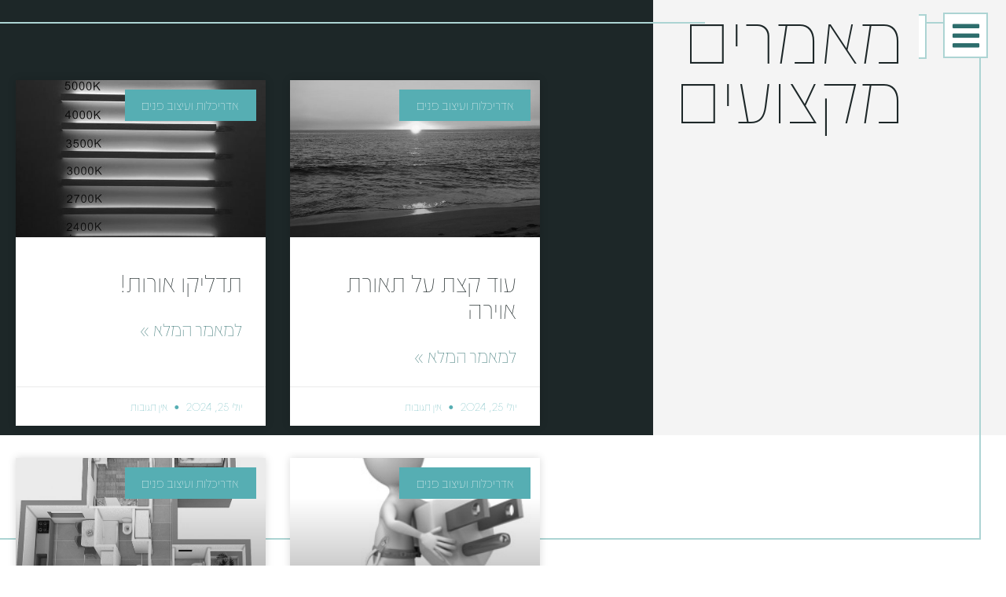

--- FILE ---
content_type: text/html; charset=UTF-8
request_url: https://taler-arc.com/%D7%9E%D7%90%D7%9E%D7%A8%D7%99%D7%9D/
body_size: 21015
content:
<!doctype html>
<html dir="rtl" lang="he-IL">
<head>
	<meta charset="UTF-8">
		<meta name="viewport" content="width=device-width, initial-scale=1">
	<link rel="profile" href="https://gmpg.org/xfn/11">
	<meta name='robots' content='index, follow, max-image-preview:large, max-snippet:-1, max-video-preview:-1' />

	<!-- This site is optimized with the Yoast SEO plugin v20.3 - https://yoast.com/wordpress/plugins/seo/ -->
	<title>מאמרים - חיה טאלר</title>
	<link rel="canonical" href="https://taler-arc.com/מאמרים/" />
	<meta property="og:locale" content="he_IL" />
	<meta property="og:type" content="article" />
	<meta property="og:title" content="מאמרים - חיה טאלר" />
	<meta property="og:description" content="מאמרים מקצועים" />
	<meta property="og:url" content="https://taler-arc.com/מאמרים/" />
	<meta property="og:site_name" content="חיה טאלר" />
	<meta property="article:modified_time" content="2023-05-22T08:20:38+00:00" />
	<meta name="twitter:card" content="summary_large_image" />
	<meta name="twitter:label1" content="זמן קריאה מוערך" />
	<meta name="twitter:data1" content="2 דקות" />
	<script type="application/ld+json" class="yoast-schema-graph">{"@context":"https://schema.org","@graph":[{"@type":"WebPage","@id":"https://taler-arc.com/%d7%9e%d7%90%d7%9e%d7%a8%d7%99%d7%9d/","url":"https://taler-arc.com/%d7%9e%d7%90%d7%9e%d7%a8%d7%99%d7%9d/","name":"מאמרים - חיה טאלר","isPartOf":{"@id":"https://taler-arc.com/#website"},"datePublished":"2023-03-14T21:15:30+00:00","dateModified":"2023-05-22T08:20:38+00:00","breadcrumb":{"@id":"https://taler-arc.com/%d7%9e%d7%90%d7%9e%d7%a8%d7%99%d7%9d/#breadcrumb"},"inLanguage":"he-IL","potentialAction":[{"@type":"ReadAction","target":["https://taler-arc.com/%d7%9e%d7%90%d7%9e%d7%a8%d7%99%d7%9d/"]}]},{"@type":"BreadcrumbList","@id":"https://taler-arc.com/%d7%9e%d7%90%d7%9e%d7%a8%d7%99%d7%9d/#breadcrumb","itemListElement":[{"@type":"ListItem","position":1,"name":"דף הבית","item":"https://taler-arc.com/"},{"@type":"ListItem","position":2,"name":"מאמרים"}]},{"@type":"WebSite","@id":"https://taler-arc.com/#website","url":"https://taler-arc.com/","name":"חיה טאלר","description":"","publisher":{"@id":"https://taler-arc.com/#organization"},"potentialAction":[{"@type":"SearchAction","target":{"@type":"EntryPoint","urlTemplate":"https://taler-arc.com/?s={search_term_string}"},"query-input":"required name=search_term_string"}],"inLanguage":"he-IL"},{"@type":"Organization","@id":"https://taler-arc.com/#organization","name":"חיה טאלר","url":"https://taler-arc.com/","logo":{"@type":"ImageObject","inLanguage":"he-IL","@id":"https://taler-arc.com/#/schema/logo/image/","url":"https://taler-arc.com/wp-content/uploads/2023/04/בסיס-עם-חתימה-3.png","contentUrl":"https://taler-arc.com/wp-content/uploads/2023/04/בסיס-עם-חתימה-3.png","width":2240,"height":594,"caption":"חיה טאלר"},"image":{"@id":"https://taler-arc.com/#/schema/logo/image/"}}]}</script>
	<!-- / Yoast SEO plugin. -->



<link rel="alternate" type="application/rss+xml" title="חיה טאלר &laquo; פיד‏" href="https://taler-arc.com/feed/" />
<link rel="alternate" type="application/rss+xml" title="חיה טאלר &laquo; פיד תגובות‏" href="https://taler-arc.com/comments/feed/" />
<link rel="alternate" title="oEmbed (JSON)" type="application/json+oembed" href="https://taler-arc.com/wp-json/oembed/1.0/embed?url=https%3A%2F%2Ftaler-arc.com%2F%25d7%259e%25d7%2590%25d7%259e%25d7%25a8%25d7%2599%25d7%259d%2F" />
<link rel="alternate" title="oEmbed (XML)" type="text/xml+oembed" href="https://taler-arc.com/wp-json/oembed/1.0/embed?url=https%3A%2F%2Ftaler-arc.com%2F%25d7%259e%25d7%2590%25d7%259e%25d7%25a8%25d7%2599%25d7%259d%2F&#038;format=xml" />
		<!-- This site uses the Google Analytics by MonsterInsights plugin v8.12.1 - Using Analytics tracking - https://www.monsterinsights.com/ -->
							<script
				src="//www.googletagmanager.com/gtag/js?id=G-MSHE3GG97K"  data-cfasync="false" data-wpfc-render="false" async></script>
			<script data-cfasync="false" data-wpfc-render="false">
				var mi_version = '8.12.1';
				var mi_track_user = true;
				var mi_no_track_reason = '';
				
								var disableStrs = [
										'ga-disable-G-MSHE3GG97K',
														];

				/* Function to detect opted out users */
				function __gtagTrackerIsOptedOut() {
					for (var index = 0; index < disableStrs.length; index++) {
						if (document.cookie.indexOf(disableStrs[index] + '=true') > -1) {
							return true;
						}
					}

					return false;
				}

				/* Disable tracking if the opt-out cookie exists. */
				if (__gtagTrackerIsOptedOut()) {
					for (var index = 0; index < disableStrs.length; index++) {
						window[disableStrs[index]] = true;
					}
				}

				/* Opt-out function */
				function __gtagTrackerOptout() {
					for (var index = 0; index < disableStrs.length; index++) {
						document.cookie = disableStrs[index] + '=true; expires=Thu, 31 Dec 2099 23:59:59 UTC; path=/';
						window[disableStrs[index]] = true;
					}
				}

				if ('undefined' === typeof gaOptout) {
					function gaOptout() {
						__gtagTrackerOptout();
					}
				}
								window.dataLayer = window.dataLayer || [];

				window.MonsterInsightsDualTracker = {
					helpers: {},
					trackers: {},
				};
				if (mi_track_user) {
					function __gtagDataLayer() {
						dataLayer.push(arguments);
					}

					function __gtagTracker(type, name, parameters) {
						if (!parameters) {
							parameters = {};
						}

						if (parameters.send_to) {
							__gtagDataLayer.apply(null, arguments);
							return;
						}

						if (type === 'event') {
														parameters.send_to = monsterinsights_frontend.v4_id;
							var hookName = name;
							if (typeof parameters['event_category'] !== 'undefined') {
								hookName = parameters['event_category'] + ':' + name;
							}

							if (typeof MonsterInsightsDualTracker.trackers[hookName] !== 'undefined') {
								MonsterInsightsDualTracker.trackers[hookName](parameters);
							} else {
								__gtagDataLayer('event', name, parameters);
							}
							
													} else {
							__gtagDataLayer.apply(null, arguments);
						}
					}

					__gtagTracker('js', new Date());
					__gtagTracker('set', {
						'developer_id.dZGIzZG': true,
											});
										__gtagTracker('config', 'G-MSHE3GG97K', {"forceSSL":"true","link_attribution":"true"} );
															window.gtag = __gtagTracker;										(function () {
						/* https://developers.google.com/analytics/devguides/collection/analyticsjs/ */
						/* ga and __gaTracker compatibility shim. */
						var noopfn = function () {
							return null;
						};
						var newtracker = function () {
							return new Tracker();
						};
						var Tracker = function () {
							return null;
						};
						var p = Tracker.prototype;
						p.get = noopfn;
						p.set = noopfn;
						p.send = function () {
							var args = Array.prototype.slice.call(arguments);
							args.unshift('send');
							__gaTracker.apply(null, args);
						};
						var __gaTracker = function () {
							var len = arguments.length;
							if (len === 0) {
								return;
							}
							var f = arguments[len - 1];
							if (typeof f !== 'object' || f === null || typeof f.hitCallback !== 'function') {
								if ('send' === arguments[0]) {
									var hitConverted, hitObject = false, action;
									if ('event' === arguments[1]) {
										if ('undefined' !== typeof arguments[3]) {
											hitObject = {
												'eventAction': arguments[3],
												'eventCategory': arguments[2],
												'eventLabel': arguments[4],
												'value': arguments[5] ? arguments[5] : 1,
											}
										}
									}
									if ('pageview' === arguments[1]) {
										if ('undefined' !== typeof arguments[2]) {
											hitObject = {
												'eventAction': 'page_view',
												'page_path': arguments[2],
											}
										}
									}
									if (typeof arguments[2] === 'object') {
										hitObject = arguments[2];
									}
									if (typeof arguments[5] === 'object') {
										Object.assign(hitObject, arguments[5]);
									}
									if ('undefined' !== typeof arguments[1].hitType) {
										hitObject = arguments[1];
										if ('pageview' === hitObject.hitType) {
											hitObject.eventAction = 'page_view';
										}
									}
									if (hitObject) {
										action = 'timing' === arguments[1].hitType ? 'timing_complete' : hitObject.eventAction;
										hitConverted = mapArgs(hitObject);
										__gtagTracker('event', action, hitConverted);
									}
								}
								return;
							}

							function mapArgs(args) {
								var arg, hit = {};
								var gaMap = {
									'eventCategory': 'event_category',
									'eventAction': 'event_action',
									'eventLabel': 'event_label',
									'eventValue': 'event_value',
									'nonInteraction': 'non_interaction',
									'timingCategory': 'event_category',
									'timingVar': 'name',
									'timingValue': 'value',
									'timingLabel': 'event_label',
									'page': 'page_path',
									'location': 'page_location',
									'title': 'page_title',
								};
								for (arg in args) {
																		if (!(!args.hasOwnProperty(arg) || !gaMap.hasOwnProperty(arg))) {
										hit[gaMap[arg]] = args[arg];
									} else {
										hit[arg] = args[arg];
									}
								}
								return hit;
							}

							try {
								f.hitCallback();
							} catch (ex) {
							}
						};
						__gaTracker.create = newtracker;
						__gaTracker.getByName = newtracker;
						__gaTracker.getAll = function () {
							return [];
						};
						__gaTracker.remove = noopfn;
						__gaTracker.loaded = true;
						window['__gaTracker'] = __gaTracker;
					})();
									} else {
										console.log("");
					(function () {
						function __gtagTracker() {
							return null;
						}

						window['__gtagTracker'] = __gtagTracker;
						window['gtag'] = __gtagTracker;
					})();
									}
			</script>
				<!-- / Google Analytics by MonsterInsights -->
		<style id='wp-img-auto-sizes-contain-inline-css'>
img:is([sizes=auto i],[sizes^="auto," i]){contain-intrinsic-size:3000px 1500px}
/*# sourceURL=wp-img-auto-sizes-contain-inline-css */
</style>
<style id='wp-emoji-styles-inline-css'>

	img.wp-smiley, img.emoji {
		display: inline !important;
		border: none !important;
		box-shadow: none !important;
		height: 1em !important;
		width: 1em !important;
		margin: 0 0.07em !important;
		vertical-align: -0.1em !important;
		background: none !important;
		padding: 0 !important;
	}
/*# sourceURL=wp-emoji-styles-inline-css */
</style>
<style id='classic-theme-styles-inline-css'>
/*! This file is auto-generated */
.wp-block-button__link{color:#fff;background-color:#32373c;border-radius:9999px;box-shadow:none;text-decoration:none;padding:calc(.667em + 2px) calc(1.333em + 2px);font-size:1.125em}.wp-block-file__button{background:#32373c;color:#fff;text-decoration:none}
/*# sourceURL=/wp-includes/css/classic-themes.min.css */
</style>
<link rel='stylesheet' id='jet-engine-frontend-css' href='https://taler-arc.com/wp-content/plugins/jet-engine/assets/css/frontend.css?ver=3.6.1.1' media='all' />
<link rel='stylesheet' id='hello-elementor-css' href='https://taler-arc.com/wp-content/themes/hello-elementor/style.min.css?ver=2.6.1' media='all' />
<link rel='stylesheet' id='hello-elementor-theme-style-css' href='https://taler-arc.com/wp-content/themes/hello-elementor/theme.min.css?ver=2.6.1' media='all' />
<link rel='stylesheet' id='elementor-frontend-css' href='https://taler-arc.com/wp-content/plugins/elementor/assets/css/frontend-rtl.min.css?ver=3.26.0' media='all' />
<link rel='stylesheet' id='elementor-post-4-css' href='https://taler-arc.com/wp-content/uploads/elementor/css/post-4.css?ver=1752595710' media='all' />
<link rel='stylesheet' id='widget-image-css' href='https://taler-arc.com/wp-content/plugins/elementor/assets/css/widget-image-rtl.min.css?ver=3.26.0' media='all' />
<link rel='stylesheet' id='widget-spacer-css' href='https://taler-arc.com/wp-content/plugins/elementor/assets/css/widget-spacer-rtl.min.css?ver=3.26.0' media='all' />
<link rel='stylesheet' id='widget-heading-css' href='https://taler-arc.com/wp-content/plugins/elementor/assets/css/widget-heading-rtl.min.css?ver=3.26.0' media='all' />
<link rel='stylesheet' id='widget-form-css' href='https://taler-arc.com/wp-content/plugins/elementor-pro/assets/css/widget-form-rtl.min.css?ver=3.26.1' media='all' />
<link rel='stylesheet' id='widget-divider-css' href='https://taler-arc.com/wp-content/plugins/elementor/assets/css/widget-divider-rtl.min.css?ver=3.26.0' media='all' />
<link rel='stylesheet' id='widget-icon-list-css' href='https://taler-arc.com/wp-content/plugins/elementor/assets/css/widget-icon-list-rtl.min.css?ver=3.26.0' media='all' />
<link rel='stylesheet' id='widget-posts-css' href='https://taler-arc.com/wp-content/plugins/elementor-pro/assets/css/widget-posts-rtl.min.css?ver=3.26.1' media='all' />
<link rel='stylesheet' id='widget-nav-menu-css' href='https://taler-arc.com/wp-content/plugins/elementor-pro/assets/css/widget-nav-menu-rtl.min.css?ver=3.26.1' media='all' />
<link rel='stylesheet' id='swiper-css' href='https://taler-arc.com/wp-content/plugins/elementor/assets/lib/swiper/v8/css/swiper.min.css?ver=8.4.5' media='all' />
<link rel='stylesheet' id='e-swiper-css' href='https://taler-arc.com/wp-content/plugins/elementor/assets/css/conditionals/e-swiper.min.css?ver=3.26.0' media='all' />
<link rel='stylesheet' id='widget-testimonial-carousel-css' href='https://taler-arc.com/wp-content/plugins/elementor-pro/assets/css/widget-testimonial-carousel-rtl.min.css?ver=3.26.1' media='all' />
<link rel='stylesheet' id='widget-carousel-module-base-css' href='https://taler-arc.com/wp-content/plugins/elementor-pro/assets/css/widget-carousel-module-base-rtl.min.css?ver=3.26.1' media='all' />
<link rel='stylesheet' id='e-animation-fadeInRight-css' href='https://taler-arc.com/wp-content/plugins/elementor/assets/lib/animations/styles/fadeInRight.min.css?ver=3.26.0' media='all' />
<link rel='stylesheet' id='e-popup-css' href='https://taler-arc.com/wp-content/plugins/elementor-pro/assets/css/conditionals/popup.min.css?ver=3.26.1' media='all' />
<link rel='stylesheet' id='elementor-icons-css' href='https://taler-arc.com/wp-content/plugins/elementor/assets/lib/eicons/css/elementor-icons.min.css?ver=5.34.0' media='all' />
<link rel='stylesheet' id='elementor-post-18-css' href='https://taler-arc.com/wp-content/uploads/elementor/css/post-18.css?ver=1752605554' media='all' />
<link rel='stylesheet' id='elementor-post-32-css' href='https://taler-arc.com/wp-content/uploads/elementor/css/post-32.css?ver=1752595711' media='all' />
<link rel='stylesheet' id='elementor-post-337-css' href='https://taler-arc.com/wp-content/uploads/elementor/css/post-337.css?ver=1764580322' media='all' />
<link rel='stylesheet' id='elementor-post-713-css' href='https://taler-arc.com/wp-content/uploads/elementor/css/post-713.css?ver=1752595711' media='all' />
<link rel='stylesheet' id='elementor-icons-shared-0-css' href='https://taler-arc.com/wp-content/plugins/elementor/assets/lib/font-awesome/css/fontawesome.min.css?ver=5.15.3' media='all' />
<link rel='stylesheet' id='elementor-icons-fa-solid-css' href='https://taler-arc.com/wp-content/plugins/elementor/assets/lib/font-awesome/css/solid.min.css?ver=5.15.3' media='all' />
<script src="https://taler-arc.com/wp-content/plugins/google-analytics-for-wordpress/assets/js/frontend-gtag.min.js?ver=8.12.1" id="monsterinsights-frontend-script-js"></script>
<script data-cfasync="false" data-wpfc-render="false" id='monsterinsights-frontend-script-js-extra'>var monsterinsights_frontend = {"js_events_tracking":"true","download_extensions":"doc,pdf,ppt,zip,xls,docx,pptx,xlsx","inbound_paths":"[{\"path\":\"\\\/go\\\/\",\"label\":\"affiliate\"},{\"path\":\"\\\/recommend\\\/\",\"label\":\"affiliate\"}]","home_url":"https:\/\/taler-arc.com","hash_tracking":"false","ua":"","v4_id":"G-MSHE3GG97K"};</script>
<script src="https://taler-arc.com/wp-includes/js/jquery/jquery.min.js?ver=3.7.1" id="jquery-core-js"></script>
<script src="https://taler-arc.com/wp-includes/js/jquery/jquery-migrate.min.js?ver=3.4.1" id="jquery-migrate-js"></script>
<link rel="https://api.w.org/" href="https://taler-arc.com/wp-json/" /><link rel="alternate" title="JSON" type="application/json" href="https://taler-arc.com/wp-json/wp/v2/pages/18" /><link rel="EditURI" type="application/rsd+xml" title="RSD" href="https://taler-arc.com/xmlrpc.php?rsd" />
<meta name="generator" content="WordPress 6.9" />
<link rel='shortlink' href='https://taler-arc.com/?p=18' />
<meta name="generator" content="Elementor 3.26.0; features: additional_custom_breakpoints, e_element_cache; settings: css_print_method-external, google_font-enabled, font_display-swap">
<!-- Google tag (gtag.js) -->
<script async src="https://www.googletagmanager.com/gtag/js?id=G-MSHE3GG97K"></script>
<script>
  window.dataLayer = window.dataLayer || [];
  function gtag(){dataLayer.push(arguments);}
  gtag('js', new Date());

  gtag('config', 'G-MSHE3GG97K');
</script>
			<style>
				.e-con.e-parent:nth-of-type(n+4):not(.e-lazyloaded):not(.e-no-lazyload),
				.e-con.e-parent:nth-of-type(n+4):not(.e-lazyloaded):not(.e-no-lazyload) * {
					background-image: none !important;
				}
				@media screen and (max-height: 1024px) {
					.e-con.e-parent:nth-of-type(n+3):not(.e-lazyloaded):not(.e-no-lazyload),
					.e-con.e-parent:nth-of-type(n+3):not(.e-lazyloaded):not(.e-no-lazyload) * {
						background-image: none !important;
					}
				}
				@media screen and (max-height: 640px) {
					.e-con.e-parent:nth-of-type(n+2):not(.e-lazyloaded):not(.e-no-lazyload),
					.e-con.e-parent:nth-of-type(n+2):not(.e-lazyloaded):not(.e-no-lazyload) * {
						background-image: none !important;
					}
				}
			</style>
			<link rel="icon" href="https://taler-arc.com/wp-content/uploads/2023/03/פביקון-02-150x150.png" sizes="32x32" />
<link rel="icon" href="https://taler-arc.com/wp-content/uploads/2023/03/פביקון-02.png" sizes="192x192" />
<link rel="apple-touch-icon" href="https://taler-arc.com/wp-content/uploads/2023/03/פביקון-02.png" />
<meta name="msapplication-TileImage" content="https://taler-arc.com/wp-content/uploads/2023/03/פביקון-02.png" />
		<style id="wp-custom-css">
			::-webkit-scrollbar {
  width: 10px;
}
::-webkit-scrollbar-track {
  background: #E7E5E8;
}
::-webkit-scrollbar-thumb {
  background: #2D6D6C;
	border-radius: 10px;
}
::-webkit-scrollbar-thumb:hover {
   background: #1D2728;
}
		</style>
		<noscript><style id="rocket-lazyload-nojs-css">.rll-youtube-player, [data-lazy-src]{display:none !important;}</style></noscript><style id='global-styles-inline-css'>
:root{--wp--preset--aspect-ratio--square: 1;--wp--preset--aspect-ratio--4-3: 4/3;--wp--preset--aspect-ratio--3-4: 3/4;--wp--preset--aspect-ratio--3-2: 3/2;--wp--preset--aspect-ratio--2-3: 2/3;--wp--preset--aspect-ratio--16-9: 16/9;--wp--preset--aspect-ratio--9-16: 9/16;--wp--preset--color--black: #000000;--wp--preset--color--cyan-bluish-gray: #abb8c3;--wp--preset--color--white: #ffffff;--wp--preset--color--pale-pink: #f78da7;--wp--preset--color--vivid-red: #cf2e2e;--wp--preset--color--luminous-vivid-orange: #ff6900;--wp--preset--color--luminous-vivid-amber: #fcb900;--wp--preset--color--light-green-cyan: #7bdcb5;--wp--preset--color--vivid-green-cyan: #00d084;--wp--preset--color--pale-cyan-blue: #8ed1fc;--wp--preset--color--vivid-cyan-blue: #0693e3;--wp--preset--color--vivid-purple: #9b51e0;--wp--preset--gradient--vivid-cyan-blue-to-vivid-purple: linear-gradient(135deg,rgb(6,147,227) 0%,rgb(155,81,224) 100%);--wp--preset--gradient--light-green-cyan-to-vivid-green-cyan: linear-gradient(135deg,rgb(122,220,180) 0%,rgb(0,208,130) 100%);--wp--preset--gradient--luminous-vivid-amber-to-luminous-vivid-orange: linear-gradient(135deg,rgb(252,185,0) 0%,rgb(255,105,0) 100%);--wp--preset--gradient--luminous-vivid-orange-to-vivid-red: linear-gradient(135deg,rgb(255,105,0) 0%,rgb(207,46,46) 100%);--wp--preset--gradient--very-light-gray-to-cyan-bluish-gray: linear-gradient(135deg,rgb(238,238,238) 0%,rgb(169,184,195) 100%);--wp--preset--gradient--cool-to-warm-spectrum: linear-gradient(135deg,rgb(74,234,220) 0%,rgb(151,120,209) 20%,rgb(207,42,186) 40%,rgb(238,44,130) 60%,rgb(251,105,98) 80%,rgb(254,248,76) 100%);--wp--preset--gradient--blush-light-purple: linear-gradient(135deg,rgb(255,206,236) 0%,rgb(152,150,240) 100%);--wp--preset--gradient--blush-bordeaux: linear-gradient(135deg,rgb(254,205,165) 0%,rgb(254,45,45) 50%,rgb(107,0,62) 100%);--wp--preset--gradient--luminous-dusk: linear-gradient(135deg,rgb(255,203,112) 0%,rgb(199,81,192) 50%,rgb(65,88,208) 100%);--wp--preset--gradient--pale-ocean: linear-gradient(135deg,rgb(255,245,203) 0%,rgb(182,227,212) 50%,rgb(51,167,181) 100%);--wp--preset--gradient--electric-grass: linear-gradient(135deg,rgb(202,248,128) 0%,rgb(113,206,126) 100%);--wp--preset--gradient--midnight: linear-gradient(135deg,rgb(2,3,129) 0%,rgb(40,116,252) 100%);--wp--preset--font-size--small: 13px;--wp--preset--font-size--medium: 20px;--wp--preset--font-size--large: 36px;--wp--preset--font-size--x-large: 42px;--wp--preset--spacing--20: 0.44rem;--wp--preset--spacing--30: 0.67rem;--wp--preset--spacing--40: 1rem;--wp--preset--spacing--50: 1.5rem;--wp--preset--spacing--60: 2.25rem;--wp--preset--spacing--70: 3.38rem;--wp--preset--spacing--80: 5.06rem;--wp--preset--shadow--natural: 6px 6px 9px rgba(0, 0, 0, 0.2);--wp--preset--shadow--deep: 12px 12px 50px rgba(0, 0, 0, 0.4);--wp--preset--shadow--sharp: 6px 6px 0px rgba(0, 0, 0, 0.2);--wp--preset--shadow--outlined: 6px 6px 0px -3px rgb(255, 255, 255), 6px 6px rgb(0, 0, 0);--wp--preset--shadow--crisp: 6px 6px 0px rgb(0, 0, 0);}:where(.is-layout-flex){gap: 0.5em;}:where(.is-layout-grid){gap: 0.5em;}body .is-layout-flex{display: flex;}.is-layout-flex{flex-wrap: wrap;align-items: center;}.is-layout-flex > :is(*, div){margin: 0;}body .is-layout-grid{display: grid;}.is-layout-grid > :is(*, div){margin: 0;}:where(.wp-block-columns.is-layout-flex){gap: 2em;}:where(.wp-block-columns.is-layout-grid){gap: 2em;}:where(.wp-block-post-template.is-layout-flex){gap: 1.25em;}:where(.wp-block-post-template.is-layout-grid){gap: 1.25em;}.has-black-color{color: var(--wp--preset--color--black) !important;}.has-cyan-bluish-gray-color{color: var(--wp--preset--color--cyan-bluish-gray) !important;}.has-white-color{color: var(--wp--preset--color--white) !important;}.has-pale-pink-color{color: var(--wp--preset--color--pale-pink) !important;}.has-vivid-red-color{color: var(--wp--preset--color--vivid-red) !important;}.has-luminous-vivid-orange-color{color: var(--wp--preset--color--luminous-vivid-orange) !important;}.has-luminous-vivid-amber-color{color: var(--wp--preset--color--luminous-vivid-amber) !important;}.has-light-green-cyan-color{color: var(--wp--preset--color--light-green-cyan) !important;}.has-vivid-green-cyan-color{color: var(--wp--preset--color--vivid-green-cyan) !important;}.has-pale-cyan-blue-color{color: var(--wp--preset--color--pale-cyan-blue) !important;}.has-vivid-cyan-blue-color{color: var(--wp--preset--color--vivid-cyan-blue) !important;}.has-vivid-purple-color{color: var(--wp--preset--color--vivid-purple) !important;}.has-black-background-color{background-color: var(--wp--preset--color--black) !important;}.has-cyan-bluish-gray-background-color{background-color: var(--wp--preset--color--cyan-bluish-gray) !important;}.has-white-background-color{background-color: var(--wp--preset--color--white) !important;}.has-pale-pink-background-color{background-color: var(--wp--preset--color--pale-pink) !important;}.has-vivid-red-background-color{background-color: var(--wp--preset--color--vivid-red) !important;}.has-luminous-vivid-orange-background-color{background-color: var(--wp--preset--color--luminous-vivid-orange) !important;}.has-luminous-vivid-amber-background-color{background-color: var(--wp--preset--color--luminous-vivid-amber) !important;}.has-light-green-cyan-background-color{background-color: var(--wp--preset--color--light-green-cyan) !important;}.has-vivid-green-cyan-background-color{background-color: var(--wp--preset--color--vivid-green-cyan) !important;}.has-pale-cyan-blue-background-color{background-color: var(--wp--preset--color--pale-cyan-blue) !important;}.has-vivid-cyan-blue-background-color{background-color: var(--wp--preset--color--vivid-cyan-blue) !important;}.has-vivid-purple-background-color{background-color: var(--wp--preset--color--vivid-purple) !important;}.has-black-border-color{border-color: var(--wp--preset--color--black) !important;}.has-cyan-bluish-gray-border-color{border-color: var(--wp--preset--color--cyan-bluish-gray) !important;}.has-white-border-color{border-color: var(--wp--preset--color--white) !important;}.has-pale-pink-border-color{border-color: var(--wp--preset--color--pale-pink) !important;}.has-vivid-red-border-color{border-color: var(--wp--preset--color--vivid-red) !important;}.has-luminous-vivid-orange-border-color{border-color: var(--wp--preset--color--luminous-vivid-orange) !important;}.has-luminous-vivid-amber-border-color{border-color: var(--wp--preset--color--luminous-vivid-amber) !important;}.has-light-green-cyan-border-color{border-color: var(--wp--preset--color--light-green-cyan) !important;}.has-vivid-green-cyan-border-color{border-color: var(--wp--preset--color--vivid-green-cyan) !important;}.has-pale-cyan-blue-border-color{border-color: var(--wp--preset--color--pale-cyan-blue) !important;}.has-vivid-cyan-blue-border-color{border-color: var(--wp--preset--color--vivid-cyan-blue) !important;}.has-vivid-purple-border-color{border-color: var(--wp--preset--color--vivid-purple) !important;}.has-vivid-cyan-blue-to-vivid-purple-gradient-background{background: var(--wp--preset--gradient--vivid-cyan-blue-to-vivid-purple) !important;}.has-light-green-cyan-to-vivid-green-cyan-gradient-background{background: var(--wp--preset--gradient--light-green-cyan-to-vivid-green-cyan) !important;}.has-luminous-vivid-amber-to-luminous-vivid-orange-gradient-background{background: var(--wp--preset--gradient--luminous-vivid-amber-to-luminous-vivid-orange) !important;}.has-luminous-vivid-orange-to-vivid-red-gradient-background{background: var(--wp--preset--gradient--luminous-vivid-orange-to-vivid-red) !important;}.has-very-light-gray-to-cyan-bluish-gray-gradient-background{background: var(--wp--preset--gradient--very-light-gray-to-cyan-bluish-gray) !important;}.has-cool-to-warm-spectrum-gradient-background{background: var(--wp--preset--gradient--cool-to-warm-spectrum) !important;}.has-blush-light-purple-gradient-background{background: var(--wp--preset--gradient--blush-light-purple) !important;}.has-blush-bordeaux-gradient-background{background: var(--wp--preset--gradient--blush-bordeaux) !important;}.has-luminous-dusk-gradient-background{background: var(--wp--preset--gradient--luminous-dusk) !important;}.has-pale-ocean-gradient-background{background: var(--wp--preset--gradient--pale-ocean) !important;}.has-electric-grass-gradient-background{background: var(--wp--preset--gradient--electric-grass) !important;}.has-midnight-gradient-background{background: var(--wp--preset--gradient--midnight) !important;}.has-small-font-size{font-size: var(--wp--preset--font-size--small) !important;}.has-medium-font-size{font-size: var(--wp--preset--font-size--medium) !important;}.has-large-font-size{font-size: var(--wp--preset--font-size--large) !important;}.has-x-large-font-size{font-size: var(--wp--preset--font-size--x-large) !important;}
/*# sourceURL=global-styles-inline-css */
</style>
<link rel='stylesheet' id='e-motion-fx-css' href='https://taler-arc.com/wp-content/plugins/elementor-pro/assets/css/modules/motion-fx.min.css?ver=3.26.1' media='all' />
<link rel='stylesheet' id='e-sticky-css' href='https://taler-arc.com/wp-content/plugins/elementor-pro/assets/css/modules/sticky.min.css?ver=3.26.1' media='all' />
</head>
<body data-rsssl=1 class="rtl wp-singular page-template page-template-elementor_header_footer page page-id-18 wp-custom-logo wp-theme-hello-elementor elementor-default elementor-template-full-width elementor-kit-4 elementor-page elementor-page-18">


<a class="skip-link screen-reader-text" href="#content">
	דלג לתוכן</a>

		<div data-elementor-type="header" data-elementor-id="32" class="elementor elementor-32 elementor-location-header" data-elementor-post-type="elementor_library">
			<div class="elementor-element elementor-element-ac1276c e-con-full logo e-flex e-con e-parent" data-id="ac1276c" data-element_type="container" id="logo" data-settings="{&quot;sticky&quot;:&quot;top&quot;,&quot;sticky_on&quot;:[&quot;desktop&quot;,&quot;tablet&quot;,&quot;mobile&quot;],&quot;sticky_offset&quot;:0,&quot;sticky_effects_offset&quot;:0,&quot;sticky_anchor_link_offset&quot;:0}">
				<div class="elementor-element elementor-element-574df40 elementor-widget__width-initial elementor-widget elementor-widget-image" data-id="574df40" data-element_type="widget" data-widget_type="image.default">
				<div class="elementor-widget-container">
																<a href="https://taler-arc.com">
							<img width="800" height="213" src="data:image/svg+xml,%3Csvg%20xmlns='http://www.w3.org/2000/svg'%20viewBox='0%200%20800%20213'%3E%3C/svg%3E" class="attachment-large size-large wp-image-561" alt="" data-lazy-srcset="https://taler-arc.com/wp-content/uploads/2023/04/בסיס-עם-חתימה-3-1024x272.png 1024w, https://taler-arc.com/wp-content/uploads/2023/04/בסיס-עם-חתימה-3-300x80.png 300w, https://taler-arc.com/wp-content/uploads/2023/04/בסיס-עם-חתימה-3-768x204.png 768w, https://taler-arc.com/wp-content/uploads/2023/04/בסיס-עם-חתימה-3-1536x407.png 1536w, https://taler-arc.com/wp-content/uploads/2023/04/בסיס-עם-חתימה-3-2048x543.png 2048w" data-lazy-sizes="(max-width: 800px) 100vw, 800px" data-lazy-src="https://taler-arc.com/wp-content/uploads/2023/04/בסיס-עם-חתימה-3-1024x272.png" /><noscript><img width="800" height="213" src="https://taler-arc.com/wp-content/uploads/2023/04/בסיס-עם-חתימה-3-1024x272.png" class="attachment-large size-large wp-image-561" alt="" srcset="https://taler-arc.com/wp-content/uploads/2023/04/בסיס-עם-חתימה-3-1024x272.png 1024w, https://taler-arc.com/wp-content/uploads/2023/04/בסיס-עם-חתימה-3-300x80.png 300w, https://taler-arc.com/wp-content/uploads/2023/04/בסיס-עם-חתימה-3-768x204.png 768w, https://taler-arc.com/wp-content/uploads/2023/04/בסיס-עם-חתימה-3-1536x407.png 1536w, https://taler-arc.com/wp-content/uploads/2023/04/בסיס-עם-חתימה-3-2048x543.png 2048w" sizes="(max-width: 800px) 100vw, 800px" /></noscript>								</a>
															</div>
				</div>
				<div class="elementor-element elementor-element-9b369f4 elementor-view-default elementor-widget elementor-widget-icon" data-id="9b369f4" data-element_type="widget" data-widget_type="icon.default">
				<div class="elementor-widget-container">
							<div class="elementor-icon-wrapper">
			<a class="elementor-icon" href="#elementor-action%3Aaction%3Dpopup%3Aopen%26settings%3DeyJpZCI6IjcxMyIsInRvZ2dsZSI6ZmFsc2V9">
			<i aria-hidden="true" class="fas fa-bars"></i>			</a>
		</div>
						</div>
				</div>
				<div class="elementor-element elementor-element-5c705ef elementor-view-stacked elementor-fixed elementor-shape-circle elementor-widget elementor-widget-icon" data-id="5c705ef" data-element_type="widget" data-settings="{&quot;_position&quot;:&quot;fixed&quot;,&quot;motion_fx_motion_fx_scrolling&quot;:&quot;yes&quot;,&quot;motion_fx_opacity_effect&quot;:&quot;yes&quot;,&quot;motion_fx_opacity_range&quot;:{&quot;unit&quot;:&quot;%&quot;,&quot;size&quot;:&quot;&quot;,&quot;sizes&quot;:{&quot;start&quot;:0,&quot;end&quot;:25}},&quot;motion_fx_opacity_direction&quot;:&quot;out-in&quot;,&quot;motion_fx_opacity_level&quot;:{&quot;unit&quot;:&quot;px&quot;,&quot;size&quot;:10,&quot;sizes&quot;:[]},&quot;motion_fx_devices&quot;:[&quot;desktop&quot;,&quot;tablet&quot;,&quot;mobile&quot;]}" data-widget_type="icon.default">
				<div class="elementor-widget-container">
							<div class="elementor-icon-wrapper">
			<a class="elementor-icon" href="tel:0527632772">
			<i aria-hidden="true" class="fas fa-phone-alt"></i>			</a>
		</div>
						</div>
				</div>
				</div>
		<div class="elementor-element elementor-element-958be49 e-con-full e-flex e-con e-parent" data-id="958be49" data-element_type="container" data-settings="{&quot;sticky&quot;:&quot;top&quot;,&quot;sticky_offset&quot;:1,&quot;background_background&quot;:&quot;classic&quot;,&quot;sticky_on&quot;:[&quot;desktop&quot;,&quot;tablet&quot;,&quot;mobile&quot;],&quot;sticky_effects_offset&quot;:0,&quot;sticky_anchor_link_offset&quot;:0}">
				<div class="elementor-element elementor-element-7368d1d elementor-fixed elementor-hidden-mobile elementor-widget elementor-widget-spacer" data-id="7368d1d" data-element_type="widget" data-settings="{&quot;_position&quot;:&quot;fixed&quot;}" data-widget_type="spacer.default">
				<div class="elementor-widget-container">
							<div class="elementor-spacer">
			<div class="elementor-spacer-inner"></div>
		</div>
						</div>
				</div>
				</div>
				</div>
				<div data-elementor-type="wp-page" data-elementor-id="18" class="elementor elementor-18" data-elementor-post-type="page">
				<div class="elementor-element elementor-element-50afae8 e-con-full e-flex e-con e-parent" data-id="50afae8" data-element_type="container" data-settings="{&quot;background_background&quot;:&quot;classic&quot;}">
		<div class="elementor-element elementor-element-6d1c663 e-con-full e-flex e-con e-parent" data-id="6d1c663" data-element_type="container" data-settings="{&quot;background_background&quot;:&quot;gradient&quot;}">
				<div class="elementor-element elementor-element-fd88570 elementor-widget__width-initial elementor-widget elementor-widget-heading" data-id="fd88570" data-element_type="widget" data-settings="{&quot;sticky&quot;:&quot;top&quot;,&quot;sticky_on&quot;:[&quot;desktop&quot;,&quot;tablet&quot;],&quot;sticky_offset&quot;:0,&quot;sticky_effects_offset&quot;:0,&quot;sticky_anchor_link_offset&quot;:0}" data-widget_type="heading.default">
				<div class="elementor-widget-container">
					<h2 class="elementor-heading-title elementor-size-default">מאמרים <br>מקצועים</h2>				</div>
				</div>
				</div>
		<div class="elementor-element elementor-element-b57adb1 e-con-full e-flex e-con e-parent" data-id="b57adb1" data-element_type="container">
				</div>
				</div>
		<div class="elementor-element elementor-element-ddf1a26 e-flex e-con-boxed e-con e-parent" data-id="ddf1a26" data-element_type="container">
					<div class="e-con-inner">
		<div class="elementor-element elementor-element-f3f0c0f e-con-full e-flex e-con e-parent" data-id="f3f0c0f" data-element_type="container">
				</div>
		<div class="elementor-element elementor-element-a502c51 e-con-full e-flex e-con e-parent" data-id="a502c51" data-element_type="container">
				<div class="elementor-element elementor-element-404fde5 elementor-widget__width-inherit elementor-grid-2 elementor-grid-tablet-1 elementor-grid-mobile-1 elementor-posts--thumbnail-top elementor-card-shadow-yes elementor-posts__hover-gradient elementor-widget elementor-widget-posts" data-id="404fde5" data-element_type="widget" data-settings="{&quot;cards_row_gap&quot;:{&quot;unit&quot;:&quot;px&quot;,&quot;size&quot;:41,&quot;sizes&quot;:[]},&quot;cards_columns&quot;:&quot;2&quot;,&quot;cards_columns_tablet&quot;:&quot;1&quot;,&quot;cards_columns_mobile&quot;:&quot;1&quot;,&quot;cards_row_gap_tablet&quot;:{&quot;unit&quot;:&quot;px&quot;,&quot;size&quot;:&quot;&quot;,&quot;sizes&quot;:[]},&quot;cards_row_gap_mobile&quot;:{&quot;unit&quot;:&quot;px&quot;,&quot;size&quot;:&quot;&quot;,&quot;sizes&quot;:[]}}" data-widget_type="posts.cards">
				<div class="elementor-widget-container">
							<div class="elementor-posts-container elementor-posts elementor-posts--skin-cards elementor-grid">
				<article class="elementor-post elementor-grid-item post-1621 post type-post status-publish format-standard has-post-thumbnail hentry category-11">
			<div class="elementor-post__card">
				<a class="elementor-post__thumbnail__link" href="https://taler-arc.com/%d7%a2%d7%95%d7%93-%d7%a7%d7%a6%d7%aa-%d7%a2%d7%9c-%d7%aa%d7%90%d7%95%d7%a8%d7%aa-%d7%90%d7%95%d7%99%d7%a8%d7%94/" tabindex="-1" ><div class="elementor-post__thumbnail"><img fetchpriority="high" decoding="async" width="564" height="751" src="data:image/svg+xml,%3Csvg%20xmlns='http://www.w3.org/2000/svg'%20viewBox='0%200%20564%20751'%3E%3C/svg%3E" class="attachment-medium_large size-medium_large wp-image-1622" alt="" data-lazy-srcset="https://taler-arc.com/wp-content/uploads/2024/07/שמש-שוקעת-בים.jpg 564w, https://taler-arc.com/wp-content/uploads/2024/07/שמש-שוקעת-בים-225x300.jpg 225w" data-lazy-sizes="(max-width: 564px) 100vw, 564px" data-lazy-src="https://taler-arc.com/wp-content/uploads/2024/07/שמש-שוקעת-בים.jpg" /><noscript><img fetchpriority="high" decoding="async" width="564" height="751" src="https://taler-arc.com/wp-content/uploads/2024/07/שמש-שוקעת-בים.jpg" class="attachment-medium_large size-medium_large wp-image-1622" alt="" srcset="https://taler-arc.com/wp-content/uploads/2024/07/שמש-שוקעת-בים.jpg 564w, https://taler-arc.com/wp-content/uploads/2024/07/שמש-שוקעת-בים-225x300.jpg 225w" sizes="(max-width: 564px) 100vw, 564px" /></noscript></div></a>
				<div class="elementor-post__badge">אדריכלות ועיצוב פנים</div>
				<div class="elementor-post__text">
				<h3 class="elementor-post__title">
			<a href="https://taler-arc.com/%d7%a2%d7%95%d7%93-%d7%a7%d7%a6%d7%aa-%d7%a2%d7%9c-%d7%aa%d7%90%d7%95%d7%a8%d7%aa-%d7%90%d7%95%d7%99%d7%a8%d7%94/" >
				עוד קצת על תאורת אוירה			</a>
		</h3>
		
		<a class="elementor-post__read-more" href="https://taler-arc.com/%d7%a2%d7%95%d7%93-%d7%a7%d7%a6%d7%aa-%d7%a2%d7%9c-%d7%aa%d7%90%d7%95%d7%a8%d7%aa-%d7%90%d7%95%d7%99%d7%a8%d7%94/" aria-label="קרא עוד אודות עוד קצת על תאורת אוירה" tabindex="-1" >
			למאמר המלא »		</a>

				</div>
				<div class="elementor-post__meta-data">
					<span class="elementor-post-date">
			יולי 25, 2024		</span>
				<span class="elementor-post-avatar">
			אין תגובות		</span>
				</div>
					</div>
		</article>
				<article class="elementor-post elementor-grid-item post-1616 post type-post status-publish format-standard has-post-thumbnail hentry category-11">
			<div class="elementor-post__card">
				<a class="elementor-post__thumbnail__link" href="https://taler-arc.com/%d7%aa%d7%93%d7%9c%d7%99%d7%a7%d7%95-%d7%90%d7%95%d7%a8%d7%95%d7%aa/" tabindex="-1" ><div class="elementor-post__thumbnail"><img decoding="async" width="563" height="507" src="data:image/svg+xml,%3Csvg%20xmlns='http://www.w3.org/2000/svg'%20viewBox='0%200%20563%20507'%3E%3C/svg%3E" class="attachment-medium_large size-medium_large wp-image-1618" alt="" data-lazy-srcset="https://taler-arc.com/wp-content/uploads/2024/07/צבעי-תאורה.jpg 563w, https://taler-arc.com/wp-content/uploads/2024/07/צבעי-תאורה-300x270.jpg 300w" data-lazy-sizes="(max-width: 563px) 100vw, 563px" data-lazy-src="https://taler-arc.com/wp-content/uploads/2024/07/צבעי-תאורה.jpg" /><noscript><img decoding="async" width="563" height="507" src="https://taler-arc.com/wp-content/uploads/2024/07/צבעי-תאורה.jpg" class="attachment-medium_large size-medium_large wp-image-1618" alt="" srcset="https://taler-arc.com/wp-content/uploads/2024/07/צבעי-תאורה.jpg 563w, https://taler-arc.com/wp-content/uploads/2024/07/צבעי-תאורה-300x270.jpg 300w" sizes="(max-width: 563px) 100vw, 563px" /></noscript></div></a>
				<div class="elementor-post__badge">אדריכלות ועיצוב פנים</div>
				<div class="elementor-post__text">
				<h3 class="elementor-post__title">
			<a href="https://taler-arc.com/%d7%aa%d7%93%d7%9c%d7%99%d7%a7%d7%95-%d7%90%d7%95%d7%a8%d7%95%d7%aa/" >
				תדליקו אורות!			</a>
		</h3>
		
		<a class="elementor-post__read-more" href="https://taler-arc.com/%d7%aa%d7%93%d7%9c%d7%99%d7%a7%d7%95-%d7%90%d7%95%d7%a8%d7%95%d7%aa/" aria-label="קרא עוד אודות תדליקו אורות!" tabindex="-1" >
			למאמר המלא »		</a>

				</div>
				<div class="elementor-post__meta-data">
					<span class="elementor-post-date">
			יולי 25, 2024		</span>
				<span class="elementor-post-avatar">
			אין תגובות		</span>
				</div>
					</div>
		</article>
				<article class="elementor-post elementor-grid-item post-1613 post type-post status-publish format-standard has-post-thumbnail hentry category-11">
			<div class="elementor-post__card">
				<a class="elementor-post__thumbnail__link" href="https://taler-arc.com/10%d7%a0%d7%a7%d7%95%d7%93%d7%95%d7%aa-%d7%a7%d7%a8%d7%99%d7%98%d7%99%d7%95%d7%aa-%d7%91%d7%aa%d7%9b%d7%a0%d7%95%d7%9f-%d7%a9%d7%a7%d7%a2%d7%99%d7%9d-%d7%95%d7%9e%d7%aa%d7%92%d7%99%d7%9d-%d7%9c%d7%93/" tabindex="-1" ><div class="elementor-post__thumbnail"><img decoding="async" width="250" height="250" src="data:image/svg+xml,%3Csvg%20xmlns='http://www.w3.org/2000/svg'%20viewBox='0%200%20250%20250'%3E%3C/svg%3E" class="attachment-medium_large size-medium_large wp-image-1614" alt="" data-lazy-srcset="https://taler-arc.com/wp-content/uploads/2024/07/electrician01.jpg 250w, https://taler-arc.com/wp-content/uploads/2024/07/electrician01-150x150.jpg 150w" data-lazy-sizes="(max-width: 250px) 100vw, 250px" data-lazy-src="https://taler-arc.com/wp-content/uploads/2024/07/electrician01.jpg" /><noscript><img decoding="async" width="250" height="250" src="https://taler-arc.com/wp-content/uploads/2024/07/electrician01.jpg" class="attachment-medium_large size-medium_large wp-image-1614" alt="" srcset="https://taler-arc.com/wp-content/uploads/2024/07/electrician01.jpg 250w, https://taler-arc.com/wp-content/uploads/2024/07/electrician01-150x150.jpg 150w" sizes="(max-width: 250px) 100vw, 250px" /></noscript></div></a>
				<div class="elementor-post__badge">אדריכלות ועיצוב פנים</div>
				<div class="elementor-post__text">
				<h3 class="elementor-post__title">
			<a href="https://taler-arc.com/10%d7%a0%d7%a7%d7%95%d7%93%d7%95%d7%aa-%d7%a7%d7%a8%d7%99%d7%98%d7%99%d7%95%d7%aa-%d7%91%d7%aa%d7%9b%d7%a0%d7%95%d7%9f-%d7%a9%d7%a7%d7%a2%d7%99%d7%9d-%d7%95%d7%9e%d7%aa%d7%92%d7%99%d7%9d-%d7%9c%d7%93/" >
				10 נקודות קריטיות בתכנון שקעים ומתגים לדירה (ועוד רעיון שלא חשבתם עליו)			</a>
		</h3>
		
		<a class="elementor-post__read-more" href="https://taler-arc.com/10%d7%a0%d7%a7%d7%95%d7%93%d7%95%d7%aa-%d7%a7%d7%a8%d7%99%d7%98%d7%99%d7%95%d7%aa-%d7%91%d7%aa%d7%9b%d7%a0%d7%95%d7%9f-%d7%a9%d7%a7%d7%a2%d7%99%d7%9d-%d7%95%d7%9e%d7%aa%d7%92%d7%99%d7%9d-%d7%9c%d7%93/" aria-label="קרא עוד אודות 10 נקודות קריטיות בתכנון שקעים ומתגים לדירה (ועוד רעיון שלא חשבתם עליו)" tabindex="-1" >
			למאמר המלא »		</a>

				</div>
				<div class="elementor-post__meta-data">
					<span class="elementor-post-date">
			יולי 25, 2024		</span>
				<span class="elementor-post-avatar">
			אין תגובות		</span>
				</div>
					</div>
		</article>
				<article class="elementor-post elementor-grid-item post-1457 post type-post status-publish format-standard has-post-thumbnail hentry category-11 category-10">
			<div class="elementor-post__card">
				<a class="elementor-post__thumbnail__link" href="https://taler-arc.com/%d7%9e%d7%a9%d7%a4%d7%a6%d7%99%d7%9d-%d7%9b%d7%9b%d7%94-%d7%aa%d7%93%d7%a2%d7%95-%d7%9e%d7%aa%d7%99-%d7%9e%d7%95%d7%9e%d7%9c%d7%a5-%d7%9c%d7%94%d7%a9%d7%a7%d7%99%d7%a2-%d7%91%d7%94%d7%93%d7%9e%d7%99/" tabindex="-1" ><div class="elementor-post__thumbnail"><img decoding="async" width="767" height="976" src="data:image/svg+xml,%3Csvg%20xmlns='http://www.w3.org/2000/svg'%20viewBox='0%200%20767%20976'%3E%3C/svg%3E" class="attachment-medium_large size-medium_large wp-image-1459" alt="" data-lazy-srcset="https://taler-arc.com/wp-content/uploads/2023/11/חיה-טאלר_סלון-לביא-2.jpg 767w, https://taler-arc.com/wp-content/uploads/2023/11/חיה-טאלר_סלון-לביא-2-236x300.jpg 236w" data-lazy-sizes="(max-width: 767px) 100vw, 767px" data-lazy-src="https://taler-arc.com/wp-content/uploads/2023/11/חיה-טאלר_סלון-לביא-2.jpg" /><noscript><img loading="lazy" decoding="async" width="767" height="976" src="https://taler-arc.com/wp-content/uploads/2023/11/חיה-טאלר_סלון-לביא-2.jpg" class="attachment-medium_large size-medium_large wp-image-1459" alt="" srcset="https://taler-arc.com/wp-content/uploads/2023/11/חיה-טאלר_סלון-לביא-2.jpg 767w, https://taler-arc.com/wp-content/uploads/2023/11/חיה-טאלר_סלון-לביא-2-236x300.jpg 236w" sizes="(max-width: 767px) 100vw, 767px" /></noscript></div></a>
				<div class="elementor-post__badge">אדריכלות ועיצוב פנים</div>
				<div class="elementor-post__text">
				<h3 class="elementor-post__title">
			<a href="https://taler-arc.com/%d7%9e%d7%a9%d7%a4%d7%a6%d7%99%d7%9d-%d7%9b%d7%9b%d7%94-%d7%aa%d7%93%d7%a2%d7%95-%d7%9e%d7%aa%d7%99-%d7%9e%d7%95%d7%9e%d7%9c%d7%a5-%d7%9c%d7%94%d7%a9%d7%a7%d7%99%d7%a2-%d7%91%d7%94%d7%93%d7%9e%d7%99/" >
				משפצים? ככה תדעו מתי מומלץ להשקיע בהדמיה (1)			</a>
		</h3>
		
		<a class="elementor-post__read-more" href="https://taler-arc.com/%d7%9e%d7%a9%d7%a4%d7%a6%d7%99%d7%9d-%d7%9b%d7%9b%d7%94-%d7%aa%d7%93%d7%a2%d7%95-%d7%9e%d7%aa%d7%99-%d7%9e%d7%95%d7%9e%d7%9c%d7%a5-%d7%9c%d7%94%d7%a9%d7%a7%d7%99%d7%a2-%d7%91%d7%94%d7%93%d7%9e%d7%99/" aria-label="קרא עוד אודות משפצים? ככה תדעו מתי מומלץ להשקיע בהדמיה (1)" tabindex="-1" >
			למאמר המלא »		</a>

				</div>
				<div class="elementor-post__meta-data">
					<span class="elementor-post-date">
			נובמבר 1, 2023		</span>
				<span class="elementor-post-avatar">
			אין תגובות		</span>
				</div>
					</div>
		</article>
				<article class="elementor-post elementor-grid-item post-1402 post type-post status-publish format-standard has-post-thumbnail hentry category-10">
			<div class="elementor-post__card">
				<a class="elementor-post__thumbnail__link" href="https://taler-arc.com/%d7%9e%d7%94-%d7%94%d7%a1%d7%95%d7%93-%d7%a9%d7%9c-%d7%94%d7%93%d7%9e%d7%99%d7%94-%d7%9e%d7%a7%d7%a6%d7%95%d7%a2%d7%99%d7%aa/" tabindex="-1" ><div class="elementor-post__thumbnail"><img decoding="async" width="768" height="450" src="data:image/svg+xml,%3Csvg%20xmlns='http://www.w3.org/2000/svg'%20viewBox='0%200%20768%20450'%3E%3C/svg%3E" class="attachment-medium_large size-medium_large wp-image-1407" alt="" data-lazy-srcset="https://taler-arc.com/wp-content/uploads/2023/07/חיה-טאלר-הדמית-בית-כנסת-אחרי-עיבוד-768x450.png 768w, https://taler-arc.com/wp-content/uploads/2023/07/חיה-טאלר-הדמית-בית-כנסת-אחרי-עיבוד-300x176.png 300w, https://taler-arc.com/wp-content/uploads/2023/07/חיה-טאלר-הדמית-בית-כנסת-אחרי-עיבוד-1024x600.png 1024w, https://taler-arc.com/wp-content/uploads/2023/07/חיה-טאלר-הדמית-בית-כנסת-אחרי-עיבוד-1536x900.png 1536w, https://taler-arc.com/wp-content/uploads/2023/07/חיה-טאלר-הדמית-בית-כנסת-אחרי-עיבוד.png 1665w" data-lazy-sizes="(max-width: 768px) 100vw, 768px" data-lazy-src="https://taler-arc.com/wp-content/uploads/2023/07/חיה-טאלר-הדמית-בית-כנסת-אחרי-עיבוד-768x450.png" /><noscript><img loading="lazy" decoding="async" width="768" height="450" src="https://taler-arc.com/wp-content/uploads/2023/07/חיה-טאלר-הדמית-בית-כנסת-אחרי-עיבוד-768x450.png" class="attachment-medium_large size-medium_large wp-image-1407" alt="" srcset="https://taler-arc.com/wp-content/uploads/2023/07/חיה-טאלר-הדמית-בית-כנסת-אחרי-עיבוד-768x450.png 768w, https://taler-arc.com/wp-content/uploads/2023/07/חיה-טאלר-הדמית-בית-כנסת-אחרי-עיבוד-300x176.png 300w, https://taler-arc.com/wp-content/uploads/2023/07/חיה-טאלר-הדמית-בית-כנסת-אחרי-עיבוד-1024x600.png 1024w, https://taler-arc.com/wp-content/uploads/2023/07/חיה-טאלר-הדמית-בית-כנסת-אחרי-עיבוד-1536x900.png 1536w, https://taler-arc.com/wp-content/uploads/2023/07/חיה-טאלר-הדמית-בית-כנסת-אחרי-עיבוד.png 1665w" sizes="(max-width: 768px) 100vw, 768px" /></noscript></div></a>
				<div class="elementor-post__badge">הדמיות</div>
				<div class="elementor-post__text">
				<h3 class="elementor-post__title">
			<a href="https://taler-arc.com/%d7%9e%d7%94-%d7%94%d7%a1%d7%95%d7%93-%d7%a9%d7%9c-%d7%94%d7%93%d7%9e%d7%99%d7%94-%d7%9e%d7%a7%d7%a6%d7%95%d7%a2%d7%99%d7%aa/" >
				מה סודה של הדמיה מקצועית?			</a>
		</h3>
		
		<a class="elementor-post__read-more" href="https://taler-arc.com/%d7%9e%d7%94-%d7%94%d7%a1%d7%95%d7%93-%d7%a9%d7%9c-%d7%94%d7%93%d7%9e%d7%99%d7%94-%d7%9e%d7%a7%d7%a6%d7%95%d7%a2%d7%99%d7%aa/" aria-label="קרא עוד אודות מה סודה של הדמיה מקצועית?" tabindex="-1" >
			למאמר המלא »		</a>

				</div>
				<div class="elementor-post__meta-data">
					<span class="elementor-post-date">
			יולי 16, 2023		</span>
				<span class="elementor-post-avatar">
			אין תגובות		</span>
				</div>
					</div>
		</article>
				<article class="elementor-post elementor-grid-item post-1338 post type-post status-publish format-standard has-post-thumbnail hentry category-11">
			<div class="elementor-post__card">
				<a class="elementor-post__thumbnail__link" href="https://taler-arc.com/%d7%a4%d7%a8%d7%95%d7%92%d7%a8%d7%9e%d7%aa-%d7%9e%d7%98%d7%91%d7%97-%d7%9c%d7%9c%d7%a7%d7%95%d7%97/" tabindex="-1" ><div class="elementor-post__thumbnail"><img decoding="async" width="768" height="432" src="data:image/svg+xml,%3Csvg%20xmlns='http://www.w3.org/2000/svg'%20viewBox='0%200%20768%20432'%3E%3C/svg%3E" class="attachment-medium_large size-medium_large wp-image-1646" alt="" data-lazy-srcset="https://taler-arc.com/wp-content/uploads/2023/05/צילום-מסך-2024-09-25-210817-768x432.png 768w, https://taler-arc.com/wp-content/uploads/2023/05/צילום-מסך-2024-09-25-210817-300x169.png 300w, https://taler-arc.com/wp-content/uploads/2023/05/צילום-מסך-2024-09-25-210817-1024x576.png 1024w, https://taler-arc.com/wp-content/uploads/2023/05/צילום-מסך-2024-09-25-210817-1536x864.png 1536w, https://taler-arc.com/wp-content/uploads/2023/05/צילום-מסך-2024-09-25-210817.png 1749w" data-lazy-sizes="(max-width: 768px) 100vw, 768px" data-lazy-src="https://taler-arc.com/wp-content/uploads/2023/05/צילום-מסך-2024-09-25-210817-768x432.png" /><noscript><img loading="lazy" decoding="async" width="768" height="432" src="https://taler-arc.com/wp-content/uploads/2023/05/צילום-מסך-2024-09-25-210817-768x432.png" class="attachment-medium_large size-medium_large wp-image-1646" alt="" srcset="https://taler-arc.com/wp-content/uploads/2023/05/צילום-מסך-2024-09-25-210817-768x432.png 768w, https://taler-arc.com/wp-content/uploads/2023/05/צילום-מסך-2024-09-25-210817-300x169.png 300w, https://taler-arc.com/wp-content/uploads/2023/05/צילום-מסך-2024-09-25-210817-1024x576.png 1024w, https://taler-arc.com/wp-content/uploads/2023/05/צילום-מסך-2024-09-25-210817-1536x864.png 1536w, https://taler-arc.com/wp-content/uploads/2023/05/צילום-מסך-2024-09-25-210817.png 1749w" sizes="(max-width: 768px) 100vw, 768px" /></noscript></div></a>
				<div class="elementor-post__badge">אדריכלות ועיצוב פנים</div>
				<div class="elementor-post__text">
				<h3 class="elementor-post__title">
			<a href="https://taler-arc.com/%d7%a4%d7%a8%d7%95%d7%92%d7%a8%d7%9e%d7%aa-%d7%9e%d7%98%d7%91%d7%97-%d7%9c%d7%9c%d7%a7%d7%95%d7%97/" >
				פרוגרמת מטבח ללקוח			</a>
		</h3>
		
		<a class="elementor-post__read-more" href="https://taler-arc.com/%d7%a4%d7%a8%d7%95%d7%92%d7%a8%d7%9e%d7%aa-%d7%9e%d7%98%d7%91%d7%97-%d7%9c%d7%9c%d7%a7%d7%95%d7%97/" aria-label="קרא עוד אודות פרוגרמת מטבח ללקוח" tabindex="-1" >
			למאמר המלא »		</a>

				</div>
				<div class="elementor-post__meta-data">
					<span class="elementor-post-date">
			מאי 29, 2023		</span>
				<span class="elementor-post-avatar">
			אין תגובות		</span>
				</div>
					</div>
		</article>
				<article class="elementor-post elementor-grid-item post-1317 post type-post status-publish format-standard has-post-thumbnail hentry category-11">
			<div class="elementor-post__card">
				<a class="elementor-post__thumbnail__link" href="https://taler-arc.com/%d7%aa%d7%9b%d7%a0%d7%95%d7%9f-%d7%95%d7%a2%d7%99%d7%a6%d7%95%d7%91-%d7%93%d7%99%d7%a8%d7%94-%d7%a7%d7%98%d7%a0%d7%94-5-%d7%94%d7%98%d7%99%d7%a4%d7%99%d7%9d-%d7%a9%d7%9c%d7%90-%d7%aa%d7%a8%d7%a6/" tabindex="-1" ><div class="elementor-post__thumbnail"><img decoding="async" width="768" height="1152" src="data:image/svg+xml,%3Csvg%20xmlns='http://www.w3.org/2000/svg'%20viewBox='0%200%20768%201152'%3E%3C/svg%3E" class="attachment-medium_large size-medium_large wp-image-1334" alt="" data-lazy-srcset="https://taler-arc.com/wp-content/uploads/2023/05/חיה-טאלר_סלון-יחידת-דיור.jpg 768w, https://taler-arc.com/wp-content/uploads/2023/05/חיה-טאלר_סלון-יחידת-דיור-200x300.jpg 200w, https://taler-arc.com/wp-content/uploads/2023/05/חיה-טאלר_סלון-יחידת-דיור-683x1024.jpg 683w" data-lazy-sizes="(max-width: 768px) 100vw, 768px" data-lazy-src="https://taler-arc.com/wp-content/uploads/2023/05/חיה-טאלר_סלון-יחידת-דיור.jpg" /><noscript><img loading="lazy" decoding="async" width="768" height="1152" src="https://taler-arc.com/wp-content/uploads/2023/05/חיה-טאלר_סלון-יחידת-דיור.jpg" class="attachment-medium_large size-medium_large wp-image-1334" alt="" srcset="https://taler-arc.com/wp-content/uploads/2023/05/חיה-טאלר_סלון-יחידת-דיור.jpg 768w, https://taler-arc.com/wp-content/uploads/2023/05/חיה-טאלר_סלון-יחידת-דיור-200x300.jpg 200w, https://taler-arc.com/wp-content/uploads/2023/05/חיה-טאלר_סלון-יחידת-דיור-683x1024.jpg 683w" sizes="(max-width: 768px) 100vw, 768px" /></noscript></div></a>
				<div class="elementor-post__badge">אדריכלות ועיצוב פנים</div>
				<div class="elementor-post__text">
				<h3 class="elementor-post__title">
			<a href="https://taler-arc.com/%d7%aa%d7%9b%d7%a0%d7%95%d7%9f-%d7%95%d7%a2%d7%99%d7%a6%d7%95%d7%91-%d7%93%d7%99%d7%a8%d7%94-%d7%a7%d7%98%d7%a0%d7%94-5-%d7%94%d7%98%d7%99%d7%a4%d7%99%d7%9d-%d7%a9%d7%9c%d7%90-%d7%aa%d7%a8%d7%a6/" >
				תכנון ועיצוב דירה קטנה- 5 הטיפים שלא תרצו לפספס			</a>
		</h3>
		
		<a class="elementor-post__read-more" href="https://taler-arc.com/%d7%aa%d7%9b%d7%a0%d7%95%d7%9f-%d7%95%d7%a2%d7%99%d7%a6%d7%95%d7%91-%d7%93%d7%99%d7%a8%d7%94-%d7%a7%d7%98%d7%a0%d7%94-5-%d7%94%d7%98%d7%99%d7%a4%d7%99%d7%9d-%d7%a9%d7%9c%d7%90-%d7%aa%d7%a8%d7%a6/" aria-label="קרא עוד אודות תכנון ועיצוב דירה קטנה- 5 הטיפים שלא תרצו לפספס" tabindex="-1" >
			למאמר המלא »		</a>

				</div>
				<div class="elementor-post__meta-data">
					<span class="elementor-post-date">
			מאי 28, 2023		</span>
				<span class="elementor-post-avatar">
			תגובה אחת		</span>
				</div>
					</div>
		</article>
				<article class="elementor-post elementor-grid-item post-1021 post type-post status-publish format-standard has-post-thumbnail hentry category-10">
			<div class="elementor-post__card">
				<a class="elementor-post__thumbnail__link" href="https://taler-arc.com/%d7%94%d7%a7%d7%a9%d7%a8-%d7%a9%d7%91%d7%99%d7%9f-%d7%a6%d7%99%d7%95%d7%a8%d7%99-%d7%90%d7%95%d7%9e%d7%a0%d7%95%d7%aa-%d7%9c%d7%94%d7%93%d7%9e%d7%99%d7%95%d7%aa-%d7%90%d7%93%d7%a8%d7%99%d7%9b%d7%9c/" tabindex="-1" ><div class="elementor-post__thumbnail"><img decoding="async" width="768" height="1024" src="data:image/svg+xml,%3Csvg%20xmlns='http://www.w3.org/2000/svg'%20viewBox='0%200%20768%201024'%3E%3C/svg%3E" class="attachment-medium_large size-medium_large wp-image-1041" alt="" data-lazy-srcset="https://taler-arc.com/wp-content/uploads/2023/05/חיה-טאלר_ציור-ילדה-768x1024.webp 768w, https://taler-arc.com/wp-content/uploads/2023/05/חיה-טאלר_ציור-ילדה-225x300.webp 225w, https://taler-arc.com/wp-content/uploads/2023/05/חיה-טאלר_ציור-ילדה-1152x1536.webp 1152w, https://taler-arc.com/wp-content/uploads/2023/05/חיה-טאלר_ציור-ילדה-1536x2048.webp 1536w, https://taler-arc.com/wp-content/uploads/2023/05/חיה-טאלר_ציור-ילדה-scaled.webp 1920w" data-lazy-sizes="(max-width: 768px) 100vw, 768px" data-lazy-src="https://taler-arc.com/wp-content/uploads/2023/05/חיה-טאלר_ציור-ילדה-768x1024.webp" /><noscript><img loading="lazy" decoding="async" width="768" height="1024" src="https://taler-arc.com/wp-content/uploads/2023/05/חיה-טאלר_ציור-ילדה-768x1024.webp" class="attachment-medium_large size-medium_large wp-image-1041" alt="" srcset="https://taler-arc.com/wp-content/uploads/2023/05/חיה-טאלר_ציור-ילדה-768x1024.webp 768w, https://taler-arc.com/wp-content/uploads/2023/05/חיה-טאלר_ציור-ילדה-225x300.webp 225w, https://taler-arc.com/wp-content/uploads/2023/05/חיה-טאלר_ציור-ילדה-1152x1536.webp 1152w, https://taler-arc.com/wp-content/uploads/2023/05/חיה-טאלר_ציור-ילדה-1536x2048.webp 1536w, https://taler-arc.com/wp-content/uploads/2023/05/חיה-טאלר_ציור-ילדה-scaled.webp 1920w" sizes="(max-width: 768px) 100vw, 768px" /></noscript></div></a>
				<div class="elementor-post__badge">הדמיות</div>
				<div class="elementor-post__text">
				<h3 class="elementor-post__title">
			<a href="https://taler-arc.com/%d7%94%d7%a7%d7%a9%d7%a8-%d7%a9%d7%91%d7%99%d7%9f-%d7%a6%d7%99%d7%95%d7%a8%d7%99-%d7%90%d7%95%d7%9e%d7%a0%d7%95%d7%aa-%d7%9c%d7%94%d7%93%d7%9e%d7%99%d7%95%d7%aa-%d7%90%d7%93%d7%a8%d7%99%d7%9b%d7%9c/" >
				הקשר שבין ציורי אומנות להדמיות אדריכליות			</a>
		</h3>
		
		<a class="elementor-post__read-more" href="https://taler-arc.com/%d7%94%d7%a7%d7%a9%d7%a8-%d7%a9%d7%91%d7%99%d7%9f-%d7%a6%d7%99%d7%95%d7%a8%d7%99-%d7%90%d7%95%d7%9e%d7%a0%d7%95%d7%aa-%d7%9c%d7%94%d7%93%d7%9e%d7%99%d7%95%d7%aa-%d7%90%d7%93%d7%a8%d7%99%d7%9b%d7%9c/" aria-label="קרא עוד אודות הקשר שבין ציורי אומנות להדמיות אדריכליות" tabindex="-1" >
			למאמר המלא »		</a>

				</div>
				<div class="elementor-post__meta-data">
					<span class="elementor-post-date">
			מאי 7, 2023		</span>
				<span class="elementor-post-avatar">
			אין תגובות		</span>
				</div>
					</div>
		</article>
				<article class="elementor-post elementor-grid-item post-538 post type-post status-publish format-standard has-post-thumbnail hentry category-11">
			<div class="elementor-post__card">
				<a class="elementor-post__thumbnail__link" href="https://taler-arc.com/%d7%90%d7%99%d7%9c%d7%95-%d7%a0%d7%a7%d7%95%d7%93%d7%95%d7%aa-%d7%9b%d7%93%d7%90%d7%99-%d7%9c%d7%a7%d7%97%d7%aa-%d7%91%d7%97%d7%a9%d7%91%d7%95%d7%9f-%d7%91%d7%aa%d7%9b%d7%a0%d7%95%d7%9f-%d7%94%d7%9e/" tabindex="-1" ><div class="elementor-post__thumbnail"><img decoding="async" width="768" height="817" src="data:image/svg+xml,%3Csvg%20xmlns='http://www.w3.org/2000/svg'%20viewBox='0%200%20768%20817'%3E%3C/svg%3E" class="attachment-medium_large size-medium_large wp-image-542" alt="" data-lazy-srcset="https://taler-arc.com/wp-content/uploads/2023/04/תמונה-2.jpg 768w, https://taler-arc.com/wp-content/uploads/2023/04/תמונה-2-282x300.jpg 282w" data-lazy-sizes="(max-width: 768px) 100vw, 768px" data-lazy-src="https://taler-arc.com/wp-content/uploads/2023/04/תמונה-2.jpg" /><noscript><img loading="lazy" decoding="async" width="768" height="817" src="https://taler-arc.com/wp-content/uploads/2023/04/תמונה-2.jpg" class="attachment-medium_large size-medium_large wp-image-542" alt="" srcset="https://taler-arc.com/wp-content/uploads/2023/04/תמונה-2.jpg 768w, https://taler-arc.com/wp-content/uploads/2023/04/תמונה-2-282x300.jpg 282w" sizes="(max-width: 768px) 100vw, 768px" /></noscript></div></a>
				<div class="elementor-post__badge">אדריכלות ועיצוב פנים</div>
				<div class="elementor-post__text">
				<h3 class="elementor-post__title">
			<a href="https://taler-arc.com/%d7%90%d7%99%d7%9c%d7%95-%d7%a0%d7%a7%d7%95%d7%93%d7%95%d7%aa-%d7%9b%d7%93%d7%90%d7%99-%d7%9c%d7%a7%d7%97%d7%aa-%d7%91%d7%97%d7%a9%d7%91%d7%95%d7%9f-%d7%91%d7%aa%d7%9b%d7%a0%d7%95%d7%9f-%d7%94%d7%9e/" >
				אילו נקודות כדאי לקחת בחשבון בתכנון המטבח כדי שיהיה לך קל לעבוד בו בלי להתעייף!			</a>
		</h3>
		
		<a class="elementor-post__read-more" href="https://taler-arc.com/%d7%90%d7%99%d7%9c%d7%95-%d7%a0%d7%a7%d7%95%d7%93%d7%95%d7%aa-%d7%9b%d7%93%d7%90%d7%99-%d7%9c%d7%a7%d7%97%d7%aa-%d7%91%d7%97%d7%a9%d7%91%d7%95%d7%9f-%d7%91%d7%aa%d7%9b%d7%a0%d7%95%d7%9f-%d7%94%d7%9e/" aria-label="קרא עוד אודות אילו נקודות כדאי לקחת בחשבון בתכנון המטבח כדי שיהיה לך קל לעבוד בו בלי להתעייף!" tabindex="-1" >
			למאמר המלא »		</a>

				</div>
				<div class="elementor-post__meta-data">
					<span class="elementor-post-date">
			אפריל 25, 2023		</span>
				<span class="elementor-post-avatar">
			אין תגובות		</span>
				</div>
					</div>
		</article>
				<article class="elementor-post elementor-grid-item post-298 post type-post status-publish format-standard has-post-thumbnail hentry category-11">
			<div class="elementor-post__card">
				<a class="elementor-post__thumbnail__link" href="https://taler-arc.com/%d7%a2%d7%99%d7%a6%d7%95%d7%91%d7%90%d7%99%d7%9a-%d7%aa%d7%91%d7%97%d7%a8%d7%95-%d7%91%d7%a7%d7%91%d7%9c%d7%9f-%d7%9e%d7%95%d7%a6%d7%9c%d7%97-%d7%9c%d7%93%d7%99%d7%a8%d7%94-%d7%a9%d7%9c%d7%9b%d7%9d/" tabindex="-1" ><div class="elementor-post__thumbnail"><img decoding="async" width="768" height="1152" src="data:image/svg+xml,%3Csvg%20xmlns='http://www.w3.org/2000/svg'%20viewBox='0%200%20768%201152'%3E%3C/svg%3E" class="attachment-medium_large size-medium_large wp-image-608" alt="" data-lazy-srcset="https://taler-arc.com/wp-content/uploads/2023/03/חיה-טאלר-קבלן.jpg 768w, https://taler-arc.com/wp-content/uploads/2023/03/חיה-טאלר-קבלן-200x300.jpg 200w, https://taler-arc.com/wp-content/uploads/2023/03/חיה-טאלר-קבלן-683x1024.jpg 683w" data-lazy-sizes="(max-width: 768px) 100vw, 768px" data-lazy-src="https://taler-arc.com/wp-content/uploads/2023/03/חיה-טאלר-קבלן.jpg" /><noscript><img loading="lazy" decoding="async" width="768" height="1152" src="https://taler-arc.com/wp-content/uploads/2023/03/חיה-טאלר-קבלן.jpg" class="attachment-medium_large size-medium_large wp-image-608" alt="" srcset="https://taler-arc.com/wp-content/uploads/2023/03/חיה-טאלר-קבלן.jpg 768w, https://taler-arc.com/wp-content/uploads/2023/03/חיה-טאלר-קבלן-200x300.jpg 200w, https://taler-arc.com/wp-content/uploads/2023/03/חיה-טאלר-קבלן-683x1024.jpg 683w" sizes="(max-width: 768px) 100vw, 768px" /></noscript></div></a>
				<div class="elementor-post__badge">אדריכלות ועיצוב פנים</div>
				<div class="elementor-post__text">
				<h3 class="elementor-post__title">
			<a href="https://taler-arc.com/%d7%a2%d7%99%d7%a6%d7%95%d7%91%d7%90%d7%99%d7%9a-%d7%aa%d7%91%d7%97%d7%a8%d7%95-%d7%91%d7%a7%d7%91%d7%9c%d7%9f-%d7%9e%d7%95%d7%a6%d7%9c%d7%97-%d7%9c%d7%93%d7%99%d7%a8%d7%94-%d7%a9%d7%9c%d7%9b%d7%9d/" >
				איך תבחרו בקבלן מוצלח לדירה שלכם?			</a>
		</h3>
		
		<a class="elementor-post__read-more" href="https://taler-arc.com/%d7%a2%d7%99%d7%a6%d7%95%d7%91%d7%90%d7%99%d7%9a-%d7%aa%d7%91%d7%97%d7%a8%d7%95-%d7%91%d7%a7%d7%91%d7%9c%d7%9f-%d7%9e%d7%95%d7%a6%d7%9c%d7%97-%d7%9c%d7%93%d7%99%d7%a8%d7%94-%d7%a9%d7%9c%d7%9b%d7%9d/" aria-label="קרא עוד אודות איך תבחרו בקבלן מוצלח לדירה שלכם?" tabindex="-1" >
			למאמר המלא »		</a>

				</div>
				<div class="elementor-post__meta-data">
					<span class="elementor-post-date">
			מרץ 23, 2023		</span>
				<span class="elementor-post-avatar">
			תגובה אחת		</span>
				</div>
					</div>
		</article>
				<article class="elementor-post elementor-grid-item post-296 post type-post status-publish format-standard has-post-thumbnail hentry category-10">
			<div class="elementor-post__card">
				<a class="elementor-post__thumbnail__link" href="https://taler-arc.com/%d7%9c%d7%a9%d7%9d-%d7%9e%d7%94-%d7%a0%d7%97%d7%95%d7%a5-%d7%94%d7%93%d7%9e%d7%99%d7%99%d7%94-%d7%9c%d7%90%d7%93%d7%a8%d7%99%d7%9b%d7%9c/" tabindex="-1" ><div class="elementor-post__thumbnail"><img decoding="async" width="768" height="415" src="data:image/svg+xml,%3Csvg%20xmlns='http://www.w3.org/2000/svg'%20viewBox='0%200%20768%20415'%3E%3C/svg%3E" class="attachment-medium_large size-medium_large wp-image-88" alt="" data-lazy-srcset="https://taler-arc.com/wp-content/uploads/2023/03/chaya-3-768x415.webp 768w, https://taler-arc.com/wp-content/uploads/2023/03/chaya-3-300x162.webp 300w, https://taler-arc.com/wp-content/uploads/2023/03/chaya-3-1024x554.webp 1024w, https://taler-arc.com/wp-content/uploads/2023/03/chaya-3-1536x831.webp 1536w, https://taler-arc.com/wp-content/uploads/2023/03/chaya-3-2048x1108.webp 2048w" data-lazy-sizes="(max-width: 768px) 100vw, 768px" data-lazy-src="https://taler-arc.com/wp-content/uploads/2023/03/chaya-3-768x415.webp" /><noscript><img loading="lazy" decoding="async" width="768" height="415" src="https://taler-arc.com/wp-content/uploads/2023/03/chaya-3-768x415.webp" class="attachment-medium_large size-medium_large wp-image-88" alt="" srcset="https://taler-arc.com/wp-content/uploads/2023/03/chaya-3-768x415.webp 768w, https://taler-arc.com/wp-content/uploads/2023/03/chaya-3-300x162.webp 300w, https://taler-arc.com/wp-content/uploads/2023/03/chaya-3-1024x554.webp 1024w, https://taler-arc.com/wp-content/uploads/2023/03/chaya-3-1536x831.webp 1536w, https://taler-arc.com/wp-content/uploads/2023/03/chaya-3-2048x1108.webp 2048w" sizes="(max-width: 768px) 100vw, 768px" /></noscript></div></a>
				<div class="elementor-post__badge">הדמיות</div>
				<div class="elementor-post__text">
				<h3 class="elementor-post__title">
			<a href="https://taler-arc.com/%d7%9c%d7%a9%d7%9d-%d7%9e%d7%94-%d7%a0%d7%97%d7%95%d7%a5-%d7%94%d7%93%d7%9e%d7%99%d7%99%d7%94-%d7%9c%d7%90%d7%93%d7%a8%d7%99%d7%9b%d7%9c/" >
				איך תזהו האם ההדמיה איכותית?			</a>
		</h3>
		
		<a class="elementor-post__read-more" href="https://taler-arc.com/%d7%9c%d7%a9%d7%9d-%d7%9e%d7%94-%d7%a0%d7%97%d7%95%d7%a5-%d7%94%d7%93%d7%9e%d7%99%d7%99%d7%94-%d7%9c%d7%90%d7%93%d7%a8%d7%99%d7%9b%d7%9c/" aria-label="קרא עוד אודות איך תזהו האם ההדמיה איכותית?" tabindex="-1" >
			למאמר המלא »		</a>

				</div>
				<div class="elementor-post__meta-data">
					<span class="elementor-post-date">
			מרץ 23, 2023		</span>
				<span class="elementor-post-avatar">
			אין תגובות		</span>
				</div>
					</div>
		</article>
				</div>
		
						</div>
				</div>
				</div>
					</div>
				</div>
				</div>
				<div data-elementor-type="footer" data-elementor-id="337" class="elementor elementor-337 elementor-location-footer" data-elementor-post-type="elementor_library">
			<div class="elementor-element elementor-element-2b096e1 e-flex e-con-boxed e-con e-parent" data-id="2b096e1" data-element_type="container" data-settings="{&quot;background_background&quot;:&quot;classic&quot;}">
					<div class="e-con-inner">
		<div class="elementor-element elementor-element-634fb81 e-flex e-con-boxed e-con e-child" data-id="634fb81" data-element_type="container" data-settings="{&quot;background_background&quot;:&quot;classic&quot;}">
					<div class="e-con-inner">
				<div class="elementor-element elementor-element-c50623e elementor-widget elementor-widget-heading" data-id="c50623e" data-element_type="widget" data-widget_type="heading.default">
				<div class="elementor-widget-container">
					<h2 class="elementor-heading-title elementor-size-default">רוצה לדבר איתי על הפרויקט שלך?</h2>				</div>
				</div>
				<div class="elementor-element elementor-element-a99cb8f elementor-widget elementor-widget-heading" data-id="a99cb8f" data-element_type="widget" data-widget_type="heading.default">
				<div class="elementor-widget-container">
					<h2 class="elementor-heading-title elementor-size-default">מזמינה אותך למלא את הטופס ואחזור אליך בהקדם</h2>				</div>
				</div>
				<div class="elementor-element elementor-element-0bf3241 elementor-button-align-stretch elementor-widget elementor-widget-form" data-id="0bf3241" data-element_type="widget" data-settings="{&quot;button_width&quot;:&quot;25&quot;,&quot;step_next_label&quot;:&quot;Next&quot;,&quot;step_previous_label&quot;:&quot;Previous&quot;,&quot;step_type&quot;:&quot;number_text&quot;,&quot;step_icon_shape&quot;:&quot;circle&quot;}" data-widget_type="form.default">
				<div class="elementor-widget-container">
							<form class="elementor-form" method="post" name="New Form">
			<input type="hidden" name="post_id" value="337"/>
			<input type="hidden" name="form_id" value="0bf3241"/>
			<input type="hidden" name="referer_title" value="בית מודרני וחמים בהר נוף - חיה טאלר" />

							<input type="hidden" name="queried_id" value="1938"/>
			
			<div class="elementor-form-fields-wrapper elementor-labels-">
								<div class="elementor-field-type-text elementor-field-group elementor-column elementor-field-group-name elementor-col-25 elementor-field-required">
												<label for="form-field-name" class="elementor-field-label elementor-screen-only">
								שם מלא							</label>
														<input size="1" type="text" name="form_fields[name]" id="form-field-name" class="elementor-field elementor-size-sm  elementor-field-textual" placeholder="שם מלא:" required="required" aria-required="true">
											</div>
								<div class="elementor-field-type-tel elementor-field-group elementor-column elementor-field-group-field_0546a66 elementor-col-25">
												<label for="form-field-field_0546a66" class="elementor-field-label elementor-screen-only">
								טל:							</label>
								<input size="1" type="tel" name="form_fields[field_0546a66]" id="form-field-field_0546a66" class="elementor-field elementor-size-sm  elementor-field-textual" placeholder="טל:" pattern="[0-9()#&amp;+*-=.]+" title="מותר להשתמש רק במספרים ותווי טלפון (#, -, *, וכו&#039;).">

						</div>
								<div class="elementor-field-type-email elementor-field-group elementor-column elementor-field-group-email elementor-col-25 elementor-field-required">
												<label for="form-field-email" class="elementor-field-label elementor-screen-only">
								מייל							</label>
														<input size="1" type="email" name="form_fields[email]" id="form-field-email" class="elementor-field elementor-size-sm  elementor-field-textual" placeholder="מייל:" required="required" aria-required="true">
											</div>
								<div class="elementor-field-group elementor-column elementor-field-type-submit elementor-col-25 e-form__buttons">
					<button class="elementor-button elementor-size-sm" type="submit">
						<span class="elementor-button-content-wrapper">
																						<span class="elementor-button-text">שליחה ←</span>
													</span>
					</button>
				</div>
			</div>
		</form>
						</div>
				</div>
					</div>
				</div>
					</div>
				</div>
		<div class="elementor-element elementor-element-81422a0 e-flex e-con-boxed e-con e-parent" data-id="81422a0" data-element_type="container" data-settings="{&quot;background_background&quot;:&quot;classic&quot;}">
					<div class="e-con-inner">
		<div class="elementor-element elementor-element-57c4c1f e-flex e-con-boxed e-con e-child" data-id="57c4c1f" data-element_type="container">
					<div class="e-con-inner">
				<div class="elementor-element elementor-element-abc6d1a elementor-widget elementor-widget-heading" data-id="abc6d1a" data-element_type="widget" data-widget_type="heading.default">
				<div class="elementor-widget-container">
					<h2 class="elementor-heading-title elementor-size-default">חיה טאלר- אדריכלות ועיצוב פנים</h2>				</div>
				</div>
				<div class="elementor-element elementor-element-07c7d2b elementor-widget-divider--view-line elementor-widget elementor-widget-divider" data-id="07c7d2b" data-element_type="widget" data-widget_type="divider.default">
				<div class="elementor-widget-container">
							<div class="elementor-divider">
			<span class="elementor-divider-separator">
						</span>
		</div>
						</div>
				</div>
				<div class="elementor-element elementor-element-e246a30 elementor-widget elementor-widget-image" data-id="e246a30" data-element_type="widget" data-widget_type="image.default">
				<div class="elementor-widget-container">
															<img width="800" height="381" src="data:image/svg+xml,%3Csvg%20xmlns='http://www.w3.org/2000/svg'%20viewBox='0%200%20800%20381'%3E%3C/svg%3E" class="attachment-large size-large wp-image-714" alt="" data-lazy-srcset="https://taler-arc.com/wp-content/uploads/2023/04/בסיס-עם-חתימה-2-01-1024x488.png 1024w, https://taler-arc.com/wp-content/uploads/2023/04/בסיס-עם-חתימה-2-01-300x143.png 300w, https://taler-arc.com/wp-content/uploads/2023/04/בסיס-עם-חתימה-2-01-768x366.png 768w, https://taler-arc.com/wp-content/uploads/2023/04/בסיס-עם-חתימה-2-01.png 1241w" data-lazy-sizes="(max-width: 800px) 100vw, 800px" data-lazy-src="https://taler-arc.com/wp-content/uploads/2023/04/בסיס-עם-חתימה-2-01-1024x488.png" /><noscript><img width="800" height="381" src="https://taler-arc.com/wp-content/uploads/2023/04/בסיס-עם-חתימה-2-01-1024x488.png" class="attachment-large size-large wp-image-714" alt="" srcset="https://taler-arc.com/wp-content/uploads/2023/04/בסיס-עם-חתימה-2-01-1024x488.png 1024w, https://taler-arc.com/wp-content/uploads/2023/04/בסיס-עם-חתימה-2-01-300x143.png 300w, https://taler-arc.com/wp-content/uploads/2023/04/בסיס-עם-חתימה-2-01-768x366.png 768w, https://taler-arc.com/wp-content/uploads/2023/04/בסיס-עם-חתימה-2-01.png 1241w" sizes="(max-width: 800px) 100vw, 800px" /></noscript>															</div>
				</div>
				<div class="elementor-element elementor-element-933a15c elementor-widget__width-initial elementor-widget elementor-widget-heading" data-id="933a15c" data-element_type="widget" data-widget_type="heading.default">
				<div class="elementor-widget-container">
					<h2 class="elementor-heading-title elementor-size-default">תכנון עומק | עיצוב אומנותי | ליווי מקיף</h2>				</div>
				</div>
				<div class="elementor-element elementor-element-496d2b7 elementor-align-right elementor-widget__width-initial elementor-widget elementor-widget-button" data-id="496d2b7" data-element_type="widget" data-widget_type="button.default">
				<div class="elementor-widget-container">
									<div class="elementor-button-wrapper">
					<a class="elementor-button elementor-button-link elementor-size-sm" href="https://forms.gle/qmFVNh4iTAjktQgM9" target="_blank">
						<span class="elementor-button-content-wrapper">
									<span class="elementor-button-text">להצעת מחיר לאדריכלות ועיצוב פנים ←</span>
					</span>
					</a>
				</div>
								</div>
				</div>
				<div class="elementor-element elementor-element-4b284fb elementor-align-right elementor-widget__width-initial elementor-widget elementor-widget-button" data-id="4b284fb" data-element_type="widget" data-widget_type="button.default">
				<div class="elementor-widget-container">
									<div class="elementor-button-wrapper">
					<a class="elementor-button elementor-button-link elementor-size-sm" href="https://forms.gle/vxk2HumxVvZ2b2FbA" target="_blank">
						<span class="elementor-button-content-wrapper">
									<span class="elementor-button-text">להצעת מחיר עבור הדמיות לאדריכלים ←</span>
					</span>
					</a>
				</div>
								</div>
				</div>
				<div class="elementor-element elementor-element-cc42552 elementor-align-right elementor-widget elementor-widget-button" data-id="cc42552" data-element_type="widget" data-widget_type="button.default">
				<div class="elementor-widget-container">
									<div class="elementor-button-wrapper">
					<a class="elementor-button elementor-button-link elementor-size-sm" href="https://madrich-chaya.ravpage.co.il/%D7%9E%D7%93%D7%A8%D7%99%D7%9A%20%D7%9E%D7%AA%D7%A0%D7%94%20%D7%9C%D7%9E%D7%A9%D7%A4%D7%A6%D7%99%D7%9D" target="_blank">
						<span class="elementor-button-content-wrapper">
									<span class="elementor-button-text">להורדת המדריך "מניעת טעויות בשיפוץ הבית" ←</span>
					</span>
					</a>
				</div>
								</div>
				</div>
				<div class="elementor-element elementor-element-b3dbe1f elementor-icon-list--layout-inline elementor-list-item-link-full_width elementor-widget elementor-widget-icon-list" data-id="b3dbe1f" data-element_type="widget" data-widget_type="icon-list.default">
				<div class="elementor-widget-container">
							<ul class="elementor-icon-list-items elementor-inline-items">
							<li class="elementor-icon-list-item elementor-inline-item">
											<a href="tel:0527632772">

												<span class="elementor-icon-list-icon">
							<i aria-hidden="true" class="fas fa-phone-alt"></i>						</span>
										<span class="elementor-icon-list-text">0527632772</span>
											</a>
									</li>
								<li class="elementor-icon-list-item elementor-inline-item">
											<a href="mailto:chaya2772@gmail.com">

												<span class="elementor-icon-list-icon">
							<i aria-hidden="true" class="fas fa-envelope"></i>						</span>
										<span class="elementor-icon-list-text">chaya2772@gmail.com</span>
											</a>
									</li>
						</ul>
						</div>
				</div>
					</div>
				</div>
		<div class="elementor-element elementor-element-94d5c3f e-flex e-con-boxed e-con e-child" data-id="94d5c3f" data-element_type="container">
					<div class="e-con-inner">
				<div class="elementor-element elementor-element-5e9a72b elementor-widget elementor-widget-heading" data-id="5e9a72b" data-element_type="widget" data-widget_type="heading.default">
				<div class="elementor-widget-container">
					<h2 class="elementor-heading-title elementor-size-default">פרויקטים אחרונים</h2>				</div>
				</div>
				<div class="elementor-element elementor-element-e8a8b75 elementor-widget-divider--view-line elementor-widget elementor-widget-divider" data-id="e8a8b75" data-element_type="widget" data-widget_type="divider.default">
				<div class="elementor-widget-container">
							<div class="elementor-divider">
			<span class="elementor-divider-separator">
						</span>
		</div>
						</div>
				</div>
				<div class="elementor-element elementor-element-c9ed755 elementor-grid-mobile-2 elementor-grid-3 elementor-grid-tablet-2 elementor-widget elementor-widget-portfolio" data-id="c9ed755" data-element_type="widget" data-settings="{&quot;item_ratio&quot;:{&quot;unit&quot;:&quot;px&quot;,&quot;size&quot;:0.86,&quot;sizes&quot;:[]},&quot;row_gap&quot;:{&quot;unit&quot;:&quot;px&quot;,&quot;size&quot;:8,&quot;sizes&quot;:[]},&quot;columns_mobile&quot;:&quot;2&quot;,&quot;columns&quot;:&quot;3&quot;,&quot;columns_tablet&quot;:&quot;2&quot;,&quot;item_gap&quot;:{&quot;unit&quot;:&quot;px&quot;,&quot;size&quot;:&quot;&quot;,&quot;sizes&quot;:[]}}" data-widget_type="portfolio.default">
				<div class="elementor-widget-container">
							<div class="elementor-portfolio elementor-grid elementor-posts-container">
				<article class="elementor-portfolio-item elementor-post  post-1938 pro type-pro status-publish has-post-thumbnail hentry cat-pro-8">
			<a class="elementor-post__thumbnail__link" href="https://taler-arc.com/pro/%d7%91%d7%99%d7%aa-%d7%9e%d7%95%d7%93%d7%a8%d7%a0%d7%99-%d7%95%d7%97%d7%9e%d7%99%d7%9d-%d7%91%d7%94%d7%a8-%d7%a0%d7%95%d7%a3/">
				<div class="elementor-portfolio-item__img elementor-post__thumbnail">
			<img width="200" height="300" src="data:image/svg+xml,%3Csvg%20xmlns='http://www.w3.org/2000/svg'%20viewBox='0%200%20200%20300'%3E%3C/svg%3E" class="attachment-medium size-medium wp-image-1939" alt="" data-lazy-srcset="https://taler-arc.com/wp-content/uploads/2025/12/מטבח-עגול-2-200x300.jpg 200w, https://taler-arc.com/wp-content/uploads/2025/12/מטבח-עגול-2-683x1024.jpg 683w, https://taler-arc.com/wp-content/uploads/2025/12/מטבח-עגול-2-768x1152.jpg 768w, https://taler-arc.com/wp-content/uploads/2025/12/מטבח-עגול-2-1024x1536.jpg 1024w, https://taler-arc.com/wp-content/uploads/2025/12/מטבח-עגול-2-1365x2048.jpg 1365w, https://taler-arc.com/wp-content/uploads/2025/12/מטבח-עגול-2-scaled.jpg 1706w" data-lazy-sizes="(max-width: 200px) 100vw, 200px" data-lazy-src="https://taler-arc.com/wp-content/uploads/2025/12/מטבח-עגול-2-200x300.jpg" /><noscript><img width="200" height="300" src="https://taler-arc.com/wp-content/uploads/2025/12/מטבח-עגול-2-200x300.jpg" class="attachment-medium size-medium wp-image-1939" alt="" srcset="https://taler-arc.com/wp-content/uploads/2025/12/מטבח-עגול-2-200x300.jpg 200w, https://taler-arc.com/wp-content/uploads/2025/12/מטבח-עגול-2-683x1024.jpg 683w, https://taler-arc.com/wp-content/uploads/2025/12/מטבח-עגול-2-768x1152.jpg 768w, https://taler-arc.com/wp-content/uploads/2025/12/מטבח-עגול-2-1024x1536.jpg 1024w, https://taler-arc.com/wp-content/uploads/2025/12/מטבח-עגול-2-1365x2048.jpg 1365w, https://taler-arc.com/wp-content/uploads/2025/12/מטבח-עגול-2-scaled.jpg 1706w" sizes="(max-width: 200px) 100vw, 200px" /></noscript>		</div>
				<div class="elementor-portfolio-item__overlay">
				<h3 class="elementor-portfolio-item__title">
		בית מודרני וחמים בהר נוף		</h3>
				</div>
				</a>
		</article>
				<article class="elementor-portfolio-item elementor-post  post-1914 pro type-pro status-publish has-post-thumbnail hentry">
			<a class="elementor-post__thumbnail__link" href="https://taler-arc.com/pro/%d7%a2%d7%99%d7%a6%d7%95%d7%91-%d7%9c%d7%90-%d7%a9%d7%92%d7%a8%d7%aa%d7%99-%d7%9c%d7%a0%d7%95%d7%a4%d7%a9-%d7%91%d7%9c%d7%91-%d7%99%d7%a8%d7%95%d7%a9%d7%9c%d7%99%d7%9d/">
				<div class="elementor-portfolio-item__img elementor-post__thumbnail">
			<img width="300" height="169" src="data:image/svg+xml,%3Csvg%20xmlns='http://www.w3.org/2000/svg'%20viewBox='0%200%20300%20169'%3E%3C/svg%3E" class="attachment-medium size-medium wp-image-1916" alt="" data-lazy-srcset="https://taler-arc.com/wp-content/uploads/2025/09/סלון-ספות_1-1-300x169.jpg 300w, https://taler-arc.com/wp-content/uploads/2025/09/סלון-ספות_1-1-1024x576.jpg 1024w, https://taler-arc.com/wp-content/uploads/2025/09/סלון-ספות_1-1-768x432.jpg 768w, https://taler-arc.com/wp-content/uploads/2025/09/סלון-ספות_1-1-1536x864.jpg 1536w, https://taler-arc.com/wp-content/uploads/2025/09/סלון-ספות_1-1-2048x1152.jpg 2048w" data-lazy-sizes="(max-width: 300px) 100vw, 300px" data-lazy-src="https://taler-arc.com/wp-content/uploads/2025/09/סלון-ספות_1-1-300x169.jpg" /><noscript><img width="300" height="169" src="https://taler-arc.com/wp-content/uploads/2025/09/סלון-ספות_1-1-300x169.jpg" class="attachment-medium size-medium wp-image-1916" alt="" srcset="https://taler-arc.com/wp-content/uploads/2025/09/סלון-ספות_1-1-300x169.jpg 300w, https://taler-arc.com/wp-content/uploads/2025/09/סלון-ספות_1-1-1024x576.jpg 1024w, https://taler-arc.com/wp-content/uploads/2025/09/סלון-ספות_1-1-768x432.jpg 768w, https://taler-arc.com/wp-content/uploads/2025/09/סלון-ספות_1-1-1536x864.jpg 1536w, https://taler-arc.com/wp-content/uploads/2025/09/סלון-ספות_1-1-2048x1152.jpg 2048w" sizes="(max-width: 300px) 100vw, 300px" /></noscript>		</div>
				<div class="elementor-portfolio-item__overlay">
				<h3 class="elementor-portfolio-item__title">
		עיצוב לא שגרתי לנופש בלב ירושלים		</h3>
				</div>
				</a>
		</article>
				<article class="elementor-portfolio-item elementor-post  post-1889 pro type-pro status-publish has-post-thumbnail hentry cat-pro-8">
			<a class="elementor-post__thumbnail__link" href="https://taler-arc.com/pro/%d7%9b%d7%a9%d7%90%d7%93%d7%a8%d7%99%d7%9b%d7%9c%d7%99%d7%aa-%d7%9e%d7%a0%d7%95%d7%a1%d7%94-%d7%a4%d7%95%d7%a0%d7%94-%d7%9c%d7%a7%d7%95%d7%9c%d7%92%d7%94-%d7%a9%d7%aa%d7%a2%d7%a6%d7%91-%d7%9c%d7%94/">
				<div class="elementor-portfolio-item__img elementor-post__thumbnail">
			<img width="300" height="200" src="data:image/svg+xml,%3Csvg%20xmlns='http://www.w3.org/2000/svg'%20viewBox='0%200%20300%20200'%3E%3C/svg%3E" class="attachment-medium size-medium wp-image-1905" alt="" data-lazy-srcset="https://taler-arc.com/wp-content/uploads/2025/03/7-300x200.jpg 300w, https://taler-arc.com/wp-content/uploads/2025/03/7-768x512.jpg 768w, https://taler-arc.com/wp-content/uploads/2025/03/7.jpg 1024w" data-lazy-sizes="(max-width: 300px) 100vw, 300px" data-lazy-src="https://taler-arc.com/wp-content/uploads/2025/03/7-300x200.jpg" /><noscript><img width="300" height="200" src="https://taler-arc.com/wp-content/uploads/2025/03/7-300x200.jpg" class="attachment-medium size-medium wp-image-1905" alt="" srcset="https://taler-arc.com/wp-content/uploads/2025/03/7-300x200.jpg 300w, https://taler-arc.com/wp-content/uploads/2025/03/7-768x512.jpg 768w, https://taler-arc.com/wp-content/uploads/2025/03/7.jpg 1024w" sizes="(max-width: 300px) 100vw, 300px" /></noscript>		</div>
				<div class="elementor-portfolio-item__overlay">
				<h3 class="elementor-portfolio-item__title">
		כשאדריכלית מנוסה פונה לקולגה שתעצב לה את המשרד		</h3>
				</div>
				</a>
		</article>
				<article class="elementor-portfolio-item elementor-post  post-1664 pro type-pro status-publish has-post-thumbnail hentry cat-pro-8">
			<a class="elementor-post__thumbnail__link" href="https://taler-arc.com/pro/%d7%a2%d7%99%d7%a6%d7%95%d7%91-%d7%a2%d7%9c-%d7%96%d7%9e%d7%a0%d7%99/">
				<div class="elementor-portfolio-item__img elementor-post__thumbnail">
			<img width="300" height="169" src="data:image/svg+xml,%3Csvg%20xmlns='http://www.w3.org/2000/svg'%20viewBox='0%200%20300%20169'%3E%3C/svg%3E" class="attachment-medium size-medium wp-image-1667" alt="" data-lazy-srcset="https://taler-arc.com/wp-content/uploads/2024/11/1מטבח-כפרי-1-300x169.jpg 300w, https://taler-arc.com/wp-content/uploads/2024/11/1מטבח-כפרי-1-1024x576.jpg 1024w, https://taler-arc.com/wp-content/uploads/2024/11/1מטבח-כפרי-1-768x432.jpg 768w, https://taler-arc.com/wp-content/uploads/2024/11/1מטבח-כפרי-1-1536x864.jpg 1536w, https://taler-arc.com/wp-content/uploads/2024/11/1מטבח-כפרי-1-2048x1152.jpg 2048w" data-lazy-sizes="(max-width: 300px) 100vw, 300px" data-lazy-src="https://taler-arc.com/wp-content/uploads/2024/11/1מטבח-כפרי-1-300x169.jpg" /><noscript><img width="300" height="169" src="https://taler-arc.com/wp-content/uploads/2024/11/1מטבח-כפרי-1-300x169.jpg" class="attachment-medium size-medium wp-image-1667" alt="" srcset="https://taler-arc.com/wp-content/uploads/2024/11/1מטבח-כפרי-1-300x169.jpg 300w, https://taler-arc.com/wp-content/uploads/2024/11/1מטבח-כפרי-1-1024x576.jpg 1024w, https://taler-arc.com/wp-content/uploads/2024/11/1מטבח-כפרי-1-768x432.jpg 768w, https://taler-arc.com/wp-content/uploads/2024/11/1מטבח-כפרי-1-1536x864.jpg 1536w, https://taler-arc.com/wp-content/uploads/2024/11/1מטבח-כפרי-1-2048x1152.jpg 2048w" sizes="(max-width: 300px) 100vw, 300px" /></noscript>		</div>
				<div class="elementor-portfolio-item__overlay">
				<h3 class="elementor-portfolio-item__title">
		עיצוב על זמני		</h3>
				</div>
				</a>
		</article>
				<article class="elementor-portfolio-item elementor-post  post-1575 pro type-pro status-publish has-post-thumbnail hentry cat-pro-8">
			<a class="elementor-post__thumbnail__link" href="https://taler-arc.com/pro/%d7%9c%d7%9e%d7%94-%d7%aa%d7%9e%d7%90/">
				<div class="elementor-portfolio-item__img elementor-post__thumbnail">
			<img width="300" height="200" src="data:image/svg+xml,%3Csvg%20xmlns='http://www.w3.org/2000/svg'%20viewBox='0%200%20300%20200'%3E%3C/svg%3E" class="attachment-medium size-medium wp-image-1594" alt="" data-lazy-srcset="https://taler-arc.com/wp-content/uploads/2024/07/סלון-1-300x200.webp 300w, https://taler-arc.com/wp-content/uploads/2024/07/סלון-1-1024x682.webp 1024w, https://taler-arc.com/wp-content/uploads/2024/07/סלון-1-768x512.webp 768w, https://taler-arc.com/wp-content/uploads/2024/07/סלון-1-1536x1024.webp 1536w, https://taler-arc.com/wp-content/uploads/2024/07/סלון-1.webp 2000w" data-lazy-sizes="(max-width: 300px) 100vw, 300px" data-lazy-src="https://taler-arc.com/wp-content/uploads/2024/07/סלון-1-300x200.webp" /><noscript><img width="300" height="200" src="https://taler-arc.com/wp-content/uploads/2024/07/סלון-1-300x200.webp" class="attachment-medium size-medium wp-image-1594" alt="" srcset="https://taler-arc.com/wp-content/uploads/2024/07/סלון-1-300x200.webp 300w, https://taler-arc.com/wp-content/uploads/2024/07/סלון-1-1024x682.webp 1024w, https://taler-arc.com/wp-content/uploads/2024/07/סלון-1-768x512.webp 768w, https://taler-arc.com/wp-content/uploads/2024/07/סלון-1-1536x1024.webp 1536w, https://taler-arc.com/wp-content/uploads/2024/07/סלון-1.webp 2000w" sizes="(max-width: 300px) 100vw, 300px" /></noscript>		</div>
				<div class="elementor-portfolio-item__overlay">
				<h3 class="elementor-portfolio-item__title">
		למה? תמ&quot;א!		</h3>
				</div>
				</a>
		</article>
				<article class="elementor-portfolio-item elementor-post  post-920 pro type-pro status-publish has-post-thumbnail hentry cat-pro-8">
			<a class="elementor-post__thumbnail__link" href="https://taler-arc.com/pro/%d7%94%d7%91%d7%99%d7%aa-%d7%91%d7%a8%d7%9e%d7%aa-%d7%90%d7%a9%d7%9b%d7%95%d7%9c/">
				<div class="elementor-portfolio-item__img elementor-post__thumbnail">
			<img width="300" height="200" src="data:image/svg+xml,%3Csvg%20xmlns='http://www.w3.org/2000/svg'%20viewBox='0%200%20300%20200'%3E%3C/svg%3E" class="attachment-medium size-medium wp-image-1549" alt="" data-lazy-srcset="https://taler-arc.com/wp-content/uploads/2023/05/חיה-טאלר_רמת-אשכול_סלון--300x200.webp 300w, https://taler-arc.com/wp-content/uploads/2023/05/חיה-טאלר_רמת-אשכול_סלון--1024x682.webp 1024w, https://taler-arc.com/wp-content/uploads/2023/05/חיה-טאלר_רמת-אשכול_סלון--768x512.webp 768w, https://taler-arc.com/wp-content/uploads/2023/05/חיה-טאלר_רמת-אשכול_סלון-.webp 1280w" data-lazy-sizes="(max-width: 300px) 100vw, 300px" data-lazy-src="https://taler-arc.com/wp-content/uploads/2023/05/חיה-טאלר_רמת-אשכול_סלון--300x200.webp" /><noscript><img width="300" height="200" src="https://taler-arc.com/wp-content/uploads/2023/05/חיה-טאלר_רמת-אשכול_סלון--300x200.webp" class="attachment-medium size-medium wp-image-1549" alt="" srcset="https://taler-arc.com/wp-content/uploads/2023/05/חיה-טאלר_רמת-אשכול_סלון--300x200.webp 300w, https://taler-arc.com/wp-content/uploads/2023/05/חיה-טאלר_רמת-אשכול_סלון--1024x682.webp 1024w, https://taler-arc.com/wp-content/uploads/2023/05/חיה-טאלר_רמת-אשכול_סלון--768x512.webp 768w, https://taler-arc.com/wp-content/uploads/2023/05/חיה-טאלר_רמת-אשכול_סלון-.webp 1280w" sizes="(max-width: 300px) 100vw, 300px" /></noscript>		</div>
				<div class="elementor-portfolio-item__overlay">
				<h3 class="elementor-portfolio-item__title">
		הבית ברמת אשכול		</h3>
				</div>
				</a>
		</article>
				</div>
						</div>
				</div>
					</div>
				</div>
		<div class="elementor-element elementor-element-dfc4c14 e-con-full e-flex e-con e-child" data-id="dfc4c14" data-element_type="container">
				<div class="elementor-element elementor-element-916b832 elementor-widget elementor-widget-heading" data-id="916b832" data-element_type="widget" data-widget_type="heading.default">
				<div class="elementor-widget-container">
					<h2 class="elementor-heading-title elementor-size-default">פוסטים אחרונים</h2>				</div>
				</div>
				<div class="elementor-element elementor-element-81083e1 elementor-widget-divider--view-line elementor-widget elementor-widget-divider" data-id="81083e1" data-element_type="widget" data-widget_type="divider.default">
				<div class="elementor-widget-container">
							<div class="elementor-divider">
			<span class="elementor-divider-separator">
						</span>
		</div>
						</div>
				</div>
				<div class="elementor-element elementor-element-05f53f2 elementor-grid-1 elementor-posts--thumbnail-none elementor-widget__width-inherit elementor-grid-tablet-1 elementor-grid-mobile-1 elementor-widget elementor-widget-posts" data-id="05f53f2" data-element_type="widget" data-settings="{&quot;classic_columns&quot;:&quot;1&quot;,&quot;classic_row_gap&quot;:{&quot;unit&quot;:&quot;px&quot;,&quot;size&quot;:16,&quot;sizes&quot;:[]},&quot;classic_columns_tablet&quot;:&quot;1&quot;,&quot;classic_columns_mobile&quot;:&quot;1&quot;,&quot;classic_row_gap_tablet&quot;:{&quot;unit&quot;:&quot;px&quot;,&quot;size&quot;:&quot;&quot;,&quot;sizes&quot;:[]},&quot;classic_row_gap_mobile&quot;:{&quot;unit&quot;:&quot;px&quot;,&quot;size&quot;:&quot;&quot;,&quot;sizes&quot;:[]}}" data-widget_type="posts.classic">
				<div class="elementor-widget-container">
							<div class="elementor-posts-container elementor-posts elementor-posts--skin-classic elementor-grid">
				<article class="elementor-post elementor-grid-item post-1621 post type-post status-publish format-standard has-post-thumbnail hentry category-11">
				<div class="elementor-post__text">
				<h3 class="elementor-post__title">
			<a href="https://taler-arc.com/%d7%a2%d7%95%d7%93-%d7%a7%d7%a6%d7%aa-%d7%a2%d7%9c-%d7%aa%d7%90%d7%95%d7%a8%d7%aa-%d7%90%d7%95%d7%99%d7%a8%d7%94/" >
				עוד קצת על תאורת אוירה			</a>
		</h3>
		
		<a class="elementor-post__read-more" href="https://taler-arc.com/%d7%a2%d7%95%d7%93-%d7%a7%d7%a6%d7%aa-%d7%a2%d7%9c-%d7%aa%d7%90%d7%95%d7%a8%d7%aa-%d7%90%d7%95%d7%99%d7%a8%d7%94/" aria-label="קרא עוד אודות עוד קצת על תאורת אוירה" tabindex="-1" >
			למאמר המלא ←		</a>

				</div>
				</article>
				<article class="elementor-post elementor-grid-item post-1616 post type-post status-publish format-standard has-post-thumbnail hentry category-11">
				<div class="elementor-post__text">
				<h3 class="elementor-post__title">
			<a href="https://taler-arc.com/%d7%aa%d7%93%d7%9c%d7%99%d7%a7%d7%95-%d7%90%d7%95%d7%a8%d7%95%d7%aa/" >
				תדליקו אורות!			</a>
		</h3>
		
		<a class="elementor-post__read-more" href="https://taler-arc.com/%d7%aa%d7%93%d7%9c%d7%99%d7%a7%d7%95-%d7%90%d7%95%d7%a8%d7%95%d7%aa/" aria-label="קרא עוד אודות תדליקו אורות!" tabindex="-1" >
			למאמר המלא ←		</a>

				</div>
				</article>
				<article class="elementor-post elementor-grid-item post-1613 post type-post status-publish format-standard has-post-thumbnail hentry category-11">
				<div class="elementor-post__text">
				<h3 class="elementor-post__title">
			<a href="https://taler-arc.com/10%d7%a0%d7%a7%d7%95%d7%93%d7%95%d7%aa-%d7%a7%d7%a8%d7%99%d7%98%d7%99%d7%95%d7%aa-%d7%91%d7%aa%d7%9b%d7%a0%d7%95%d7%9f-%d7%a9%d7%a7%d7%a2%d7%99%d7%9d-%d7%95%d7%9e%d7%aa%d7%92%d7%99%d7%9d-%d7%9c%d7%93/" >
				10 נקודות קריטיות בתכנון שקעים ומתגים לדירה (ועוד רעיון שלא חשבתם עליו)			</a>
		</h3>
		
		<a class="elementor-post__read-more" href="https://taler-arc.com/10%d7%a0%d7%a7%d7%95%d7%93%d7%95%d7%aa-%d7%a7%d7%a8%d7%99%d7%98%d7%99%d7%95%d7%aa-%d7%91%d7%aa%d7%9b%d7%a0%d7%95%d7%9f-%d7%a9%d7%a7%d7%a2%d7%99%d7%9d-%d7%95%d7%9e%d7%aa%d7%92%d7%99%d7%9d-%d7%9c%d7%93/" aria-label="קרא עוד אודות 10 נקודות קריטיות בתכנון שקעים ומתגים לדירה (ועוד רעיון שלא חשבתם עליו)" tabindex="-1" >
			למאמר המלא ←		</a>

				</div>
				</article>
				</div>
		
						</div>
				</div>
				</div>
					</div>
				</div>
		<div class="elementor-element elementor-element-b22504b e-flex e-con-boxed e-con e-parent" data-id="b22504b" data-element_type="container" data-settings="{&quot;background_background&quot;:&quot;classic&quot;}">
					<div class="e-con-inner">
				<div class="elementor-element elementor-element-b25daa5 elementor-widget elementor-widget-heading" data-id="b25daa5" data-element_type="widget" data-widget_type="heading.default">
				<div class="elementor-widget-container">
					<h2 class="elementor-heading-title elementor-size-default"><a href="https://studiosaban.co.il/">Developed and designed by Studio Saban </a></h2>				</div>
				</div>
				<div class="elementor-element elementor-element-4158012 elementor-widget elementor-widget-heading" data-id="4158012" data-element_type="widget" data-widget_type="heading.default">
				<div class="elementor-widget-container">
					<h2 class="elementor-heading-title elementor-size-default">כתיבת האתר: דסמנית</h2>				</div>
				</div>
					</div>
				</div>
				</div>
		
<script type="speculationrules">
{"prefetch":[{"source":"document","where":{"and":[{"href_matches":"/*"},{"not":{"href_matches":["/wp-*.php","/wp-admin/*","/wp-content/uploads/*","/wp-content/*","/wp-content/plugins/*","/wp-content/themes/hello-elementor/*","/*\\?(.+)"]}},{"not":{"selector_matches":"a[rel~=\"nofollow\"]"}},{"not":{"selector_matches":".no-prefetch, .no-prefetch a"}}]},"eagerness":"conservative"}]}
</script>
		<div data-elementor-type="popup" data-elementor-id="713" class="elementor elementor-713 elementor-location-popup" data-elementor-settings="{&quot;entrance_animation&quot;:&quot;fadeInRight&quot;,&quot;exit_animation&quot;:&quot;fadeInRight&quot;,&quot;entrance_animation_duration&quot;:{&quot;unit&quot;:&quot;px&quot;,&quot;size&quot;:1.2,&quot;sizes&quot;:[]},&quot;a11y_navigation&quot;:&quot;yes&quot;,&quot;triggers&quot;:[],&quot;timing&quot;:[]}" data-elementor-post-type="elementor_library">
			<div class="elementor-element elementor-element-2e99dda e-flex e-con-boxed e-con e-parent" data-id="2e99dda" data-element_type="container">
					<div class="e-con-inner">
				<div class="elementor-element elementor-element-2035fe5 elementor-widget__width-initial elementor-widget elementor-widget-image" data-id="2035fe5" data-element_type="widget" data-widget_type="image.default">
				<div class="elementor-widget-container">
															<img width="800" height="381" src="data:image/svg+xml,%3Csvg%20xmlns='http://www.w3.org/2000/svg'%20viewBox='0%200%20800%20381'%3E%3C/svg%3E" class="attachment-large size-large wp-image-714" alt="" data-lazy-srcset="https://taler-arc.com/wp-content/uploads/2023/04/בסיס-עם-חתימה-2-01-1024x488.png 1024w, https://taler-arc.com/wp-content/uploads/2023/04/בסיס-עם-חתימה-2-01-300x143.png 300w, https://taler-arc.com/wp-content/uploads/2023/04/בסיס-עם-חתימה-2-01-768x366.png 768w, https://taler-arc.com/wp-content/uploads/2023/04/בסיס-עם-חתימה-2-01.png 1241w" data-lazy-sizes="(max-width: 800px) 100vw, 800px" data-lazy-src="https://taler-arc.com/wp-content/uploads/2023/04/בסיס-עם-חתימה-2-01-1024x488.png" /><noscript><img width="800" height="381" src="https://taler-arc.com/wp-content/uploads/2023/04/בסיס-עם-חתימה-2-01-1024x488.png" class="attachment-large size-large wp-image-714" alt="" srcset="https://taler-arc.com/wp-content/uploads/2023/04/בסיס-עם-חתימה-2-01-1024x488.png 1024w, https://taler-arc.com/wp-content/uploads/2023/04/בסיס-עם-חתימה-2-01-300x143.png 300w, https://taler-arc.com/wp-content/uploads/2023/04/בסיס-עם-חתימה-2-01-768x366.png 768w, https://taler-arc.com/wp-content/uploads/2023/04/בסיס-עם-חתימה-2-01.png 1241w" sizes="(max-width: 800px) 100vw, 800px" /></noscript>															</div>
				</div>
				<div class="elementor-element elementor-element-091c478 elementor-nav-menu__align-center elementor-nav-menu--dropdown-none elementor-widget__width-inherit elementor-widget elementor-widget-nav-menu" data-id="091c478" data-element_type="widget" data-settings="{&quot;layout&quot;:&quot;vertical&quot;,&quot;submenu_icon&quot;:{&quot;value&quot;:&quot;&lt;i class=\&quot;fas fa-caret-down\&quot;&gt;&lt;\/i&gt;&quot;,&quot;library&quot;:&quot;fa-solid&quot;}}" data-widget_type="nav-menu.default">
				<div class="elementor-widget-container">
								<nav aria-label="תפריט" class="elementor-nav-menu--main elementor-nav-menu__container elementor-nav-menu--layout-vertical e--pointer-background e--animation-sweep-left">
				<ul id="menu-1-091c478" class="elementor-nav-menu sm-vertical"><li class="menu-item menu-item-type-post_type menu-item-object-page menu-item-home menu-item-39"><a href="https://taler-arc.com/" class="elementor-item">ראשי</a></li>
<li class="menu-item menu-item-type-post_type menu-item-object-page menu-item-38"><a href="https://taler-arc.com/%d7%90%d7%95%d7%93%d7%95%d7%aa/" class="elementor-item">אודותיי</a></li>
<li class="menu-item menu-item-type-post_type menu-item-object-page menu-item-637"><a href="https://taler-arc.com/%d7%90%d7%93%d7%a8%d7%99%d7%9b%d7%9c%d7%95%d7%aa-%d7%95%d7%a2%d7%99%d7%a6%d7%95%d7%91-%d7%a4%d7%a0%d7%99%d7%9d/" class="elementor-item">אדריכלות ועיצוב פנים</a></li>
<li class="menu-item menu-item-type-post_type menu-item-object-page menu-item-636"><a href="https://taler-arc.com/%d7%94%d7%93%d7%9e%d7%99%d7%95%d7%aa/" class="elementor-item">הדמיות</a></li>
<li class="menu-item menu-item-type-post_type menu-item-object-page current-menu-item page_item page-item-18 current_page_item menu-item-34"><a href="https://taler-arc.com/%d7%9e%d7%90%d7%9e%d7%a8%d7%99%d7%9d/" aria-current="page" class="elementor-item elementor-item-active">בלוג</a></li>
<li class="menu-item menu-item-type-post_type menu-item-object-page menu-item-33"><a href="https://taler-arc.com/%d7%99%d7%a6%d7%99%d7%a8%d7%aa-%d7%a7%d7%a9%d7%a8/" class="elementor-item">יצירת קשר</a></li>
</ul>			</nav>
						<nav class="elementor-nav-menu--dropdown elementor-nav-menu__container" aria-hidden="true">
				<ul id="menu-2-091c478" class="elementor-nav-menu sm-vertical"><li class="menu-item menu-item-type-post_type menu-item-object-page menu-item-home menu-item-39"><a href="https://taler-arc.com/" class="elementor-item" tabindex="-1">ראשי</a></li>
<li class="menu-item menu-item-type-post_type menu-item-object-page menu-item-38"><a href="https://taler-arc.com/%d7%90%d7%95%d7%93%d7%95%d7%aa/" class="elementor-item" tabindex="-1">אודותיי</a></li>
<li class="menu-item menu-item-type-post_type menu-item-object-page menu-item-637"><a href="https://taler-arc.com/%d7%90%d7%93%d7%a8%d7%99%d7%9b%d7%9c%d7%95%d7%aa-%d7%95%d7%a2%d7%99%d7%a6%d7%95%d7%91-%d7%a4%d7%a0%d7%99%d7%9d/" class="elementor-item" tabindex="-1">אדריכלות ועיצוב פנים</a></li>
<li class="menu-item menu-item-type-post_type menu-item-object-page menu-item-636"><a href="https://taler-arc.com/%d7%94%d7%93%d7%9e%d7%99%d7%95%d7%aa/" class="elementor-item" tabindex="-1">הדמיות</a></li>
<li class="menu-item menu-item-type-post_type menu-item-object-page current-menu-item page_item page-item-18 current_page_item menu-item-34"><a href="https://taler-arc.com/%d7%9e%d7%90%d7%9e%d7%a8%d7%99%d7%9d/" aria-current="page" class="elementor-item elementor-item-active" tabindex="-1">בלוג</a></li>
<li class="menu-item menu-item-type-post_type menu-item-object-page menu-item-33"><a href="https://taler-arc.com/%d7%99%d7%a6%d7%99%d7%a8%d7%aa-%d7%a7%d7%a9%d7%a8/" class="elementor-item" tabindex="-1">יצירת קשר</a></li>
</ul>			</nav>
						</div>
				</div>
				<div class="elementor-element elementor-element-18d1dc2 elementor-align-right elementor-widget elementor-widget-button" data-id="18d1dc2" data-element_type="widget" data-widget_type="button.default">
				<div class="elementor-widget-container">
									<div class="elementor-button-wrapper">
					<a class="elementor-button elementor-button-link elementor-size-sm" href="https://madrich-chaya.ravpage.co.il/%D7%9E%D7%93%D7%A8%D7%99%D7%9A%20%D7%9E%D7%AA%D7%A0%D7%94%20%D7%9C%D7%9E%D7%A9%D7%A4%D7%A6%D7%99%D7%9D" target="_blank">
						<span class="elementor-button-content-wrapper">
									<span class="elementor-button-text">מדריך מתנה למניעת טעויות בשיפוץ הבית </span>
					</span>
					</a>
				</div>
								</div>
				</div>
				<div class="elementor-element elementor-element-84d896e elementor-widget-divider--view-line elementor-widget elementor-widget-divider" data-id="84d896e" data-element_type="widget" data-widget_type="divider.default">
				<div class="elementor-widget-container">
							<div class="elementor-divider">
			<span class="elementor-divider-separator">
						</span>
		</div>
						</div>
				</div>
				<div class="elementor-element elementor-element-0371104 elementor-icon-list--layout-inline elementor-align-center elementor-list-item-link-full_width elementor-widget elementor-widget-icon-list" data-id="0371104" data-element_type="widget" data-widget_type="icon-list.default">
				<div class="elementor-widget-container">
							<ul class="elementor-icon-list-items elementor-inline-items">
							<li class="elementor-icon-list-item elementor-inline-item">
											<a href="tel:0527632772">

												<span class="elementor-icon-list-icon">
							<i aria-hidden="true" class="fas fa-phone-alt"></i>						</span>
										<span class="elementor-icon-list-text">0527632772</span>
											</a>
									</li>
								<li class="elementor-icon-list-item elementor-inline-item">
											<a href="mailto:chaya2772@gmail.com">

												<span class="elementor-icon-list-icon">
							<i aria-hidden="true" class="fas fa-envelope"></i>						</span>
										<span class="elementor-icon-list-text">chaya2772@gmail.com</span>
											</a>
									</li>
						</ul>
						</div>
				</div>
				<div class="elementor-element elementor-element-9b14cfe elementor-widget-divider--view-line elementor-widget elementor-widget-divider" data-id="9b14cfe" data-element_type="widget" data-widget_type="divider.default">
				<div class="elementor-widget-container">
							<div class="elementor-divider">
			<span class="elementor-divider-separator">
						</span>
		</div>
						</div>
				</div>
				<div class="elementor-element elementor-element-9d48df8 elementor-testimonial--skin-default elementor-testimonial--layout-image_inline elementor-testimonial--align-center elementor-arrows-yes elementor-widget elementor-widget-testimonial-carousel" data-id="9d48df8" data-element_type="widget" data-settings="{&quot;slides_to_scroll&quot;:&quot;1&quot;,&quot;space_between&quot;:{&quot;unit&quot;:&quot;px&quot;,&quot;size&quot;:3,&quot;sizes&quot;:[]},&quot;show_arrows&quot;:&quot;yes&quot;,&quot;speed&quot;:500,&quot;autoplay&quot;:&quot;yes&quot;,&quot;autoplay_speed&quot;:5000,&quot;loop&quot;:&quot;yes&quot;,&quot;pause_on_hover&quot;:&quot;yes&quot;,&quot;pause_on_interaction&quot;:&quot;yes&quot;,&quot;space_between_tablet&quot;:{&quot;unit&quot;:&quot;px&quot;,&quot;size&quot;:10,&quot;sizes&quot;:[]},&quot;space_between_mobile&quot;:{&quot;unit&quot;:&quot;px&quot;,&quot;size&quot;:10,&quot;sizes&quot;:[]}}" data-widget_type="testimonial-carousel.default">
				<div class="elementor-widget-container">
									<div class="elementor-swiper">
					<div class="elementor-main-swiper swiper" role="region" aria-roledescription="carousel" aria-label="סליידים">
				<div class="swiper-wrapper">
											<div class="swiper-slide" role="group" aria-roledescription="slide">
									<div class="elementor-testimonial">
							<div class="elementor-testimonial__content">
					<div class="elementor-testimonial__text">
						אני מרגישה שזה נס שפניתי אלייך					</div>
									</div>
						<div class="elementor-testimonial__footer">
								<cite class="elementor-testimonial__cite"><span class="elementor-testimonial__name">משפח' הסגל</span></cite>			</div>
		</div>
								</div>
											<div class="swiper-slide" role="group" aria-roledescription="slide">
									<div class="elementor-testimonial">
							<div class="elementor-testimonial__content">
					<div class="elementor-testimonial__text">
						 היה לך באמת אכפת מההצלחה המושלמת של הפרויקט שלי... עם חיוך גדול, סבלנות בלי סוף, נתינת הרגשה טובה  בנעימות ועדינות					</div>
									</div>
						<div class="elementor-testimonial__footer">
								<cite class="elementor-testimonial__cite"><span class="elementor-testimonial__name">משפ' פריאנטי</span></cite>			</div>
		</div>
								</div>
											<div class="swiper-slide" role="group" aria-roledescription="slide">
									<div class="elementor-testimonial">
							<div class="elementor-testimonial__content">
					<div class="elementor-testimonial__text">
						עשתה הרבה מעבר לנדרש, הייתה זמינה, ונתנה טיפים נוספים לייעול הפרויקט					</div>
									</div>
						<div class="elementor-testimonial__footer">
								<cite class="elementor-testimonial__cite"><span class="elementor-testimonial__name">משפ' זולנזיק</span></cite>			</div>
		</div>
								</div>
									</div>
																				<div class="elementor-swiper-button elementor-swiper-button-prev" role="button" tabindex="0" aria-label="הקודם">
							<i aria-hidden="true" class="eicon-chevron-right"></i>						</div>
						<div class="elementor-swiper-button elementor-swiper-button-next" role="button" tabindex="0" aria-label="הבא">
							<i aria-hidden="true" class="eicon-chevron-left"></i>						</div>
												</div>
				</div>
								</div>
				</div>
					</div>
				</div>
				</div>
					<script type='text/javascript'>
				const lazyloadRunObserver = () => {
					const lazyloadBackgrounds = document.querySelectorAll( `.e-con.e-parent:not(.e-lazyloaded)` );
					const lazyloadBackgroundObserver = new IntersectionObserver( ( entries ) => {
						entries.forEach( ( entry ) => {
							if ( entry.isIntersecting ) {
								let lazyloadBackground = entry.target;
								if( lazyloadBackground ) {
									lazyloadBackground.classList.add( 'e-lazyloaded' );
								}
								lazyloadBackgroundObserver.unobserve( entry.target );
							}
						});
					}, { rootMargin: '200px 0px 200px 0px' } );
					lazyloadBackgrounds.forEach( ( lazyloadBackground ) => {
						lazyloadBackgroundObserver.observe( lazyloadBackground );
					} );
				};
				const events = [
					'DOMContentLoaded',
					'elementor/lazyload/observe',
				];
				events.forEach( ( event ) => {
					document.addEventListener( event, lazyloadRunObserver );
				} );
			</script>
			<script id="rocket-browser-checker-js-after">
"use strict";var _createClass=function(){function defineProperties(target,props){for(var i=0;i<props.length;i++){var descriptor=props[i];descriptor.enumerable=descriptor.enumerable||!1,descriptor.configurable=!0,"value"in descriptor&&(descriptor.writable=!0),Object.defineProperty(target,descriptor.key,descriptor)}}return function(Constructor,protoProps,staticProps){return protoProps&&defineProperties(Constructor.prototype,protoProps),staticProps&&defineProperties(Constructor,staticProps),Constructor}}();function _classCallCheck(instance,Constructor){if(!(instance instanceof Constructor))throw new TypeError("Cannot call a class as a function")}var RocketBrowserCompatibilityChecker=function(){function RocketBrowserCompatibilityChecker(options){_classCallCheck(this,RocketBrowserCompatibilityChecker),this.passiveSupported=!1,this._checkPassiveOption(this),this.options=!!this.passiveSupported&&options}return _createClass(RocketBrowserCompatibilityChecker,[{key:"_checkPassiveOption",value:function(self){try{var options={get passive(){return!(self.passiveSupported=!0)}};window.addEventListener("test",null,options),window.removeEventListener("test",null,options)}catch(err){self.passiveSupported=!1}}},{key:"initRequestIdleCallback",value:function(){!1 in window&&(window.requestIdleCallback=function(cb){var start=Date.now();return setTimeout(function(){cb({didTimeout:!1,timeRemaining:function(){return Math.max(0,50-(Date.now()-start))}})},1)}),!1 in window&&(window.cancelIdleCallback=function(id){return clearTimeout(id)})}},{key:"isDataSaverModeOn",value:function(){return"connection"in navigator&&!0===navigator.connection.saveData}},{key:"supportsLinkPrefetch",value:function(){var elem=document.createElement("link");return elem.relList&&elem.relList.supports&&elem.relList.supports("prefetch")&&window.IntersectionObserver&&"isIntersecting"in IntersectionObserverEntry.prototype}},{key:"isSlowConnection",value:function(){return"connection"in navigator&&"effectiveType"in navigator.connection&&("2g"===navigator.connection.effectiveType||"slow-2g"===navigator.connection.effectiveType)}}]),RocketBrowserCompatibilityChecker}();
//# sourceURL=rocket-browser-checker-js-after
</script>
<script id="rocket-preload-links-js-extra">
var RocketPreloadLinksConfig = {"excludeUris":"/(?:.+/)?feed(?:/(?:.+/?)?)?$|/(?:.+/)?embed/|/(index.php/)?(.*)wp-json(/.*|$)|/refer/|/go/|/recommend/|/recommends/","usesTrailingSlash":"1","imageExt":"jpg|jpeg|gif|png|tiff|bmp|webp|avif|pdf|doc|docx|xls|xlsx|php","fileExt":"jpg|jpeg|gif|png|tiff|bmp|webp|avif|pdf|doc|docx|xls|xlsx|php|html|htm","siteUrl":"https://taler-arc.com","onHoverDelay":"100","rateThrottle":"3"};
//# sourceURL=rocket-preload-links-js-extra
</script>
<script id="rocket-preload-links-js-after">
(function() {
"use strict";var r="function"==typeof Symbol&&"symbol"==typeof Symbol.iterator?function(e){return typeof e}:function(e){return e&&"function"==typeof Symbol&&e.constructor===Symbol&&e!==Symbol.prototype?"symbol":typeof e},e=function(){function i(e,t){for(var n=0;n<t.length;n++){var i=t[n];i.enumerable=i.enumerable||!1,i.configurable=!0,"value"in i&&(i.writable=!0),Object.defineProperty(e,i.key,i)}}return function(e,t,n){return t&&i(e.prototype,t),n&&i(e,n),e}}();function i(e,t){if(!(e instanceof t))throw new TypeError("Cannot call a class as a function")}var t=function(){function n(e,t){i(this,n),this.browser=e,this.config=t,this.options=this.browser.options,this.prefetched=new Set,this.eventTime=null,this.threshold=1111,this.numOnHover=0}return e(n,[{key:"init",value:function(){!this.browser.supportsLinkPrefetch()||this.browser.isDataSaverModeOn()||this.browser.isSlowConnection()||(this.regex={excludeUris:RegExp(this.config.excludeUris,"i"),images:RegExp(".("+this.config.imageExt+")$","i"),fileExt:RegExp(".("+this.config.fileExt+")$","i")},this._initListeners(this))}},{key:"_initListeners",value:function(e){-1<this.config.onHoverDelay&&document.addEventListener("mouseover",e.listener.bind(e),e.listenerOptions),document.addEventListener("mousedown",e.listener.bind(e),e.listenerOptions),document.addEventListener("touchstart",e.listener.bind(e),e.listenerOptions)}},{key:"listener",value:function(e){var t=e.target.closest("a"),n=this._prepareUrl(t);if(null!==n)switch(e.type){case"mousedown":case"touchstart":this._addPrefetchLink(n);break;case"mouseover":this._earlyPrefetch(t,n,"mouseout")}}},{key:"_earlyPrefetch",value:function(t,e,n){var i=this,r=setTimeout(function(){if(r=null,0===i.numOnHover)setTimeout(function(){return i.numOnHover=0},1e3);else if(i.numOnHover>i.config.rateThrottle)return;i.numOnHover++,i._addPrefetchLink(e)},this.config.onHoverDelay);t.addEventListener(n,function e(){t.removeEventListener(n,e,{passive:!0}),null!==r&&(clearTimeout(r),r=null)},{passive:!0})}},{key:"_addPrefetchLink",value:function(i){return this.prefetched.add(i.href),new Promise(function(e,t){var n=document.createElement("link");n.rel="prefetch",n.href=i.href,n.onload=e,n.onerror=t,document.head.appendChild(n)}).catch(function(){})}},{key:"_prepareUrl",value:function(e){if(null===e||"object"!==(void 0===e?"undefined":r(e))||!1 in e||-1===["http:","https:"].indexOf(e.protocol))return null;var t=e.href.substring(0,this.config.siteUrl.length),n=this._getPathname(e.href,t),i={original:e.href,protocol:e.protocol,origin:t,pathname:n,href:t+n};return this._isLinkOk(i)?i:null}},{key:"_getPathname",value:function(e,t){var n=t?e.substring(this.config.siteUrl.length):e;return n.startsWith("/")||(n="/"+n),this._shouldAddTrailingSlash(n)?n+"/":n}},{key:"_shouldAddTrailingSlash",value:function(e){return this.config.usesTrailingSlash&&!e.endsWith("/")&&!this.regex.fileExt.test(e)}},{key:"_isLinkOk",value:function(e){return null!==e&&"object"===(void 0===e?"undefined":r(e))&&(!this.prefetched.has(e.href)&&e.origin===this.config.siteUrl&&-1===e.href.indexOf("?")&&-1===e.href.indexOf("#")&&!this.regex.excludeUris.test(e.href)&&!this.regex.images.test(e.href))}}],[{key:"run",value:function(){"undefined"!=typeof RocketPreloadLinksConfig&&new n(new RocketBrowserCompatibilityChecker({capture:!0,passive:!0}),RocketPreloadLinksConfig).init()}}]),n}();t.run();
}());

//# sourceURL=rocket-preload-links-js-after
</script>
<script src="https://taler-arc.com/wp-content/themes/hello-elementor/assets/js/hello-frontend.min.js?ver=1.0.0" id="hello-theme-frontend-js"></script>
<script src="https://taler-arc.com/wp-content/plugins/elementor-pro/assets/lib/sticky/jquery.sticky.min.js?ver=3.26.1" id="e-sticky-js"></script>
<script src="https://taler-arc.com/wp-includes/js/imagesloaded.min.js?ver=5.0.0" id="imagesloaded-js"></script>
<script src="https://taler-arc.com/wp-content/plugins/elementor-pro/assets/lib/smartmenus/jquery.smartmenus.min.js?ver=1.2.1" id="smartmenus-js"></script>
<script src="https://taler-arc.com/wp-content/plugins/elementor-pro/assets/js/webpack-pro.runtime.min.js?ver=3.26.1" id="elementor-pro-webpack-runtime-js"></script>
<script src="https://taler-arc.com/wp-content/plugins/elementor/assets/js/webpack.runtime.min.js?ver=3.26.0" id="elementor-webpack-runtime-js"></script>
<script src="https://taler-arc.com/wp-content/plugins/elementor/assets/js/frontend-modules.min.js?ver=3.26.0" id="elementor-frontend-modules-js"></script>
<script src="https://taler-arc.com/wp-includes/js/dist/hooks.min.js?ver=dd5603f07f9220ed27f1" id="wp-hooks-js"></script>
<script src="https://taler-arc.com/wp-includes/js/dist/i18n.min.js?ver=c26c3dc7bed366793375" id="wp-i18n-js"></script>
<script id="wp-i18n-js-after">
wp.i18n.setLocaleData( { 'text direction\u0004ltr': [ 'rtl' ] } );
//# sourceURL=wp-i18n-js-after
</script>
<script id="elementor-pro-frontend-js-before">
var ElementorProFrontendConfig = {"ajaxurl":"https:\/\/taler-arc.com\/wp-admin\/admin-ajax.php","nonce":"32aa72ab1e","urls":{"assets":"https:\/\/taler-arc.com\/wp-content\/plugins\/elementor-pro\/assets\/","rest":"https:\/\/taler-arc.com\/wp-json\/"},"settings":{"lazy_load_background_images":true},"popup":{"hasPopUps":true},"shareButtonsNetworks":{"facebook":{"title":"Facebook","has_counter":true},"twitter":{"title":"Twitter"},"linkedin":{"title":"LinkedIn","has_counter":true},"pinterest":{"title":"Pinterest","has_counter":true},"reddit":{"title":"Reddit","has_counter":true},"vk":{"title":"VK","has_counter":true},"odnoklassniki":{"title":"OK","has_counter":true},"tumblr":{"title":"Tumblr"},"digg":{"title":"Digg"},"skype":{"title":"Skype"},"stumbleupon":{"title":"StumbleUpon","has_counter":true},"mix":{"title":"Mix"},"telegram":{"title":"Telegram"},"pocket":{"title":"Pocket","has_counter":true},"xing":{"title":"XING","has_counter":true},"whatsapp":{"title":"WhatsApp"},"email":{"title":"Email"},"print":{"title":"Print"},"x-twitter":{"title":"X"},"threads":{"title":"Threads"}},"facebook_sdk":{"lang":"he_IL","app_id":""},"lottie":{"defaultAnimationUrl":"https:\/\/taler-arc.com\/wp-content\/plugins\/elementor-pro\/modules\/lottie\/assets\/animations\/default.json"}};
//# sourceURL=elementor-pro-frontend-js-before
</script>
<script src="https://taler-arc.com/wp-content/plugins/elementor-pro/assets/js/frontend.min.js?ver=3.26.1" id="elementor-pro-frontend-js"></script>
<script src="https://taler-arc.com/wp-includes/js/jquery/ui/core.min.js?ver=1.13.3" id="jquery-ui-core-js"></script>
<script id="elementor-frontend-js-before">
var elementorFrontendConfig = {"environmentMode":{"edit":false,"wpPreview":false,"isScriptDebug":false},"i18n":{"shareOnFacebook":"\u05e9\u05ea\u05e3 \u05d1\u05e4\u05d9\u05d9\u05e1\u05d1\u05d5\u05e7","shareOnTwitter":"\u05e9\u05ea\u05e3 \u05d1\u05d8\u05d5\u05d5\u05d9\u05d8\u05e8","pinIt":"\u05dc\u05e0\u05e2\u05d5\u05e5 \u05d1\u05e4\u05d9\u05e0\u05d8\u05e8\u05e1\u05d8","download":"\u05d4\u05d5\u05e8\u05d3\u05d4","downloadImage":"\u05d4\u05d5\u05e8\u05d3\u05ea \u05ea\u05de\u05d5\u05e0\u05d4","fullscreen":"\u05de\u05e1\u05da \u05de\u05dc\u05d0","zoom":"\u05de\u05d9\u05e7\u05d5\u05d3","share":"\u05e9\u05ea\u05e3","playVideo":"\u05e0\u05d2\u05df \u05d5\u05d9\u05d3\u05d0\u05d5","previous":"\u05e7\u05d5\u05d3\u05dd","next":"\u05d4\u05d1\u05d0","close":"\u05e1\u05d2\u05d5\u05e8","a11yCarouselPrevSlideMessage":"\u05e9\u05e7\u05d5\u05e4\u05d9\u05ea \u05e7\u05d5\u05d3\u05de\u05ea","a11yCarouselNextSlideMessage":"\u05e9\u05e7\u05d5\u05e4\u05d9\u05ea \u05d4\u05d1\u05d0\u05d4","a11yCarouselFirstSlideMessage":"\u05d6\u05d5\u05d4\u05d9 \u05d4\u05e9\u05e7\u05d5\u05e4\u05d9\u05ea \u05d4\u05e8\u05d0\u05e9\u05d5\u05e0\u05d4","a11yCarouselLastSlideMessage":"\u05d6\u05d5\u05d4\u05d9 \u05d4\u05e9\u05e7\u05d5\u05e4\u05d9\u05ea \u05d4\u05d0\u05d7\u05e8\u05d5\u05e0\u05d4","a11yCarouselPaginationBulletMessage":"\u05dc\u05e2\u05d1\u05d5\u05e8 \u05dc\u05e9\u05e7\u05d5\u05e4\u05d9\u05ea"},"is_rtl":true,"breakpoints":{"xs":0,"sm":480,"md":768,"lg":1025,"xl":1440,"xxl":1600},"responsive":{"breakpoints":{"mobile":{"label":"\u05de\u05d5\u05d1\u05d9\u05d9\u05dc \u05d0\u05e0\u05db\u05d9","value":767,"default_value":767,"direction":"max","is_enabled":true},"mobile_extra":{"label":"\u05de\u05d5\u05d1\u05d9\u05d9\u05dc \u05d0\u05d5\u05e4\u05e7\u05d9","value":880,"default_value":880,"direction":"max","is_enabled":false},"tablet":{"label":"\u05d8\u05d0\u05d1\u05dc\u05d8 \u05d0\u05e0\u05db\u05d9","value":1024,"default_value":1024,"direction":"max","is_enabled":true},"tablet_extra":{"label":"\u05d8\u05d0\u05d1\u05dc\u05d8 \u05d0\u05d5\u05e4\u05e7\u05d9","value":1200,"default_value":1200,"direction":"max","is_enabled":false},"laptop":{"label":"\u05dc\u05e4\u05d8\u05d5\u05e4","value":1366,"default_value":1366,"direction":"max","is_enabled":false},"widescreen":{"label":"\u05de\u05e1\u05da \u05e8\u05d7\u05d1","value":2400,"default_value":2400,"direction":"min","is_enabled":false}},"hasCustomBreakpoints":false},"version":"3.26.0","is_static":false,"experimentalFeatures":{"additional_custom_breakpoints":true,"container":true,"e_swiper_latest":true,"e_nested_atomic_repeaters":true,"e_onboarding":true,"e_css_smooth_scroll":true,"theme_builder_v2":true,"hello-theme-header-footer":true,"home_screen":true,"landing-pages":true,"nested-elements":true,"editor_v2":true,"e_element_cache":true,"link-in-bio":true,"floating-buttons":true},"urls":{"assets":"https:\/\/taler-arc.com\/wp-content\/plugins\/elementor\/assets\/","ajaxurl":"https:\/\/taler-arc.com\/wp-admin\/admin-ajax.php","uploadUrl":"https:\/\/taler-arc.com\/wp-content\/uploads"},"nonces":{"floatingButtonsClickTracking":"8035cd4271"},"swiperClass":"swiper","settings":{"page":[],"editorPreferences":[]},"kit":{"active_breakpoints":["viewport_mobile","viewport_tablet"],"global_image_lightbox":"yes","lightbox_enable_counter":"yes","lightbox_enable_fullscreen":"yes","lightbox_enable_zoom":"yes","lightbox_enable_share":"yes","lightbox_title_src":"title","lightbox_description_src":"description","hello_header_logo_type":"logo","hello_header_menu_layout":"horizontal"},"post":{"id":18,"title":"%D7%9E%D7%90%D7%9E%D7%A8%D7%99%D7%9D%20-%20%D7%97%D7%99%D7%94%20%D7%98%D7%90%D7%9C%D7%A8","excerpt":"","featuredImage":false}};
//# sourceURL=elementor-frontend-js-before
</script>
<script src="https://taler-arc.com/wp-content/plugins/elementor/assets/js/frontend.min.js?ver=3.26.0" id="elementor-frontend-js"></script>
<script src="https://taler-arc.com/wp-content/plugins/elementor-pro/assets/js/elements-handlers.min.js?ver=3.26.1" id="pro-elements-handlers-js"></script>
<script id="jet-elements-js-extra">
var jetElements = {"ajaxUrl":"https://taler-arc.com/wp-admin/admin-ajax.php","isMobile":"false","templateApiUrl":"https://taler-arc.com/wp-json/jet-elements-api/v1/elementor-template","devMode":"false","messages":{"invalidMail":"Please specify a valid e-mail"}};
//# sourceURL=jet-elements-js-extra
</script>
<script src="https://taler-arc.com/wp-content/plugins/jet-elements/assets/js/jet-elements.min.js?ver=2.7.2" id="jet-elements-js"></script>
<script>window.lazyLoadOptions=[{elements_selector:"img[data-lazy-src],.rocket-lazyload",data_src:"lazy-src",data_srcset:"lazy-srcset",data_sizes:"lazy-sizes",class_loading:"lazyloading",class_loaded:"lazyloaded",threshold:300,callback_loaded:function(element){if(element.tagName==="IFRAME"&&element.dataset.rocketLazyload=="fitvidscompatible"){if(element.classList.contains("lazyloaded")){if(typeof window.jQuery!="undefined"){if(jQuery.fn.fitVids){jQuery(element).parent().fitVids()}}}}}},{elements_selector:".rocket-lazyload",data_src:"lazy-src",data_srcset:"lazy-srcset",data_sizes:"lazy-sizes",class_loading:"lazyloading",class_loaded:"lazyloaded",threshold:300,}];window.addEventListener('LazyLoad::Initialized',function(e){var lazyLoadInstance=e.detail.instance;if(window.MutationObserver){var observer=new MutationObserver(function(mutations){var image_count=0;var iframe_count=0;var rocketlazy_count=0;mutations.forEach(function(mutation){for(var i=0;i<mutation.addedNodes.length;i++){if(typeof mutation.addedNodes[i].getElementsByTagName!=='function'){continue}
if(typeof mutation.addedNodes[i].getElementsByClassName!=='function'){continue}
images=mutation.addedNodes[i].getElementsByTagName('img');is_image=mutation.addedNodes[i].tagName=="IMG";iframes=mutation.addedNodes[i].getElementsByTagName('iframe');is_iframe=mutation.addedNodes[i].tagName=="IFRAME";rocket_lazy=mutation.addedNodes[i].getElementsByClassName('rocket-lazyload');image_count+=images.length;iframe_count+=iframes.length;rocketlazy_count+=rocket_lazy.length;if(is_image){image_count+=1}
if(is_iframe){iframe_count+=1}}});if(image_count>0||iframe_count>0||rocketlazy_count>0){lazyLoadInstance.update()}});var b=document.getElementsByTagName("body")[0];var config={childList:!0,subtree:!0};observer.observe(b,config)}},!1)</script><script data-no-minify="1" async src="https://taler-arc.com/wp-content/plugins/wp-rocket/assets/js/lazyload/17.8.3/lazyload.min.js"></script>
</body>
</html>

<!-- This website is like a Rocket, isn't it? Performance optimized by WP Rocket. Learn more: https://wp-rocket.me - Debug: cached@1767012673 -->

--- FILE ---
content_type: text/css
request_url: https://taler-arc.com/wp-content/uploads/elementor/css/post-4.css?ver=1752595710
body_size: 880
content:
.elementor-kit-4{--e-global-color-primary:#6EC1E4;--e-global-color-secondary:#54595F;--e-global-color-text:#7A7A7A;--e-global-color-accent:#61CE70;--e-global-color-28a5c91:#1D2728;--e-global-color-405c19c:#2D6D6C;--e-global-color-1d4e50e:#ACD4D3;--e-global-color-373938d:#2D6D6C;--e-global-color-b6bfa0d:#56AEB3;--e-global-color-21a6c9b:#F4F4F4;--e-global-typography-primary-font-family:"Futurism";--e-global-typography-primary-font-weight:600;--e-global-typography-secondary-font-family:"Futurism";--e-global-typography-secondary-font-weight:400;--e-global-typography-text-font-family:"Futurism";--e-global-typography-text-font-weight:400;--e-global-typography-accent-font-family:"Futurism";--e-global-typography-accent-font-weight:500;font-family:"Futurism", Sans-serif;font-size:25px;}.elementor-kit-4 button,.elementor-kit-4 input[type="button"],.elementor-kit-4 input[type="submit"],.elementor-kit-4 .elementor-button{background-color:var( --e-global-color-405c19c );font-size:22px;color:#FFFFFF;border-style:none;border-radius:0px 0px 0px 0px;padding:10px 50px 10px 50px;}.elementor-kit-4 button:hover,.elementor-kit-4 button:focus,.elementor-kit-4 input[type="button"]:hover,.elementor-kit-4 input[type="button"]:focus,.elementor-kit-4 input[type="submit"]:hover,.elementor-kit-4 input[type="submit"]:focus,.elementor-kit-4 .elementor-button:hover,.elementor-kit-4 .elementor-button:focus{background-color:var( --e-global-color-28a5c91 );color:#FFFFFF;}.elementor-kit-4 e-page-transition{background-color:#FFBC7D;}.elementor-kit-4 a{color:var( --e-global-color-373938d );font-family:"Futurism", Sans-serif;font-size:25px;}.elementor-kit-4 label{color:var( --e-global-color-405c19c );font-size:22px;font-weight:bold;}.elementor-kit-4 input:not([type="button"]):not([type="submit"]),.elementor-kit-4 textarea,.elementor-kit-4 .elementor-field-textual{font-size:22px;border-style:solid;border-width:1px 1px 1px 1px;border-color:#DFDFDF;border-radius:0px 0px 0px 0px;}.elementor-section.elementor-section-boxed > .elementor-container{max-width:1140px;}.e-con{--container-max-width:1140px;}.elementor-widget:not(:last-child){margin-block-end:20px;}.elementor-element{--widgets-spacing:20px 20px;--widgets-spacing-row:20px;--widgets-spacing-column:20px;}{}h1.entry-title{display:var(--page-title-display);}.site-header{padding-right:0px;padding-left:0px;}.site-footer .footer-inner{width:0px;max-width:100%;}.site-footer{padding-right:0px;padding-left:0px;}@media(max-width:1024px){.elementor-section.elementor-section-boxed > .elementor-container{max-width:1024px;}.e-con{--container-max-width:1024px;}}@media(max-width:767px){.elementor-section.elementor-section-boxed > .elementor-container{max-width:767px;}.e-con{--container-max-width:767px;}}/* Start Custom Fonts CSS */@font-face {
	font-family: 'Futurism';
	font-style: normal;
	font-weight: 200;
	font-display: auto;
	src: url('https://taler-arc.com/wp-content/uploads/2023/03/Futurism-ExtraLight.woff2') format('woff2'),
		url('https://taler-arc.com/wp-content/uploads/2023/03/Futurism-ExtraLight.woff') format('woff');
}
@font-face {
	font-family: 'Futurism';
	font-style: normal;
	font-weight: bold;
	font-display: auto;
	src: url('https://taler-arc.com/wp-content/uploads/2023/03/Futurism-Bold.woff2') format('woff2'),
		url('https://taler-arc.com/wp-content/uploads/2023/03/Futurism-Bold.woff') format('woff');
}
/* End Custom Fonts CSS */

--- FILE ---
content_type: text/css
request_url: https://taler-arc.com/wp-content/uploads/elementor/css/post-18.css?ver=1752605554
body_size: 1808
content:
.elementor-18 .elementor-element.elementor-element-50afae8{--display:flex;--min-height:557px;--flex-direction:row;--container-widget-width:initial;--container-widget-height:100%;--container-widget-flex-grow:1;--container-widget-align-self:stretch;--flex-wrap-mobile:wrap;--gap:0px 0px;--row-gap:0px;--column-gap:0px;--margin-top:-81px;--margin-bottom:0px;--margin-left:0px;--margin-right:0px;--padding-top:0px;--padding-bottom:0px;--padding-left:0px;--padding-right:0px;}.elementor-18 .elementor-element.elementor-element-50afae8:not(.elementor-motion-effects-element-type-background), .elementor-18 .elementor-element.elementor-element-50afae8 > .elementor-motion-effects-container > .elementor-motion-effects-layer{background-color:var( --e-global-color-28a5c91 );}.elementor-18 .elementor-element.elementor-element-6d1c663{--display:flex;--flex-direction:column;--container-widget-width:calc( ( 1 - var( --container-widget-flex-grow ) ) * 100% );--container-widget-height:initial;--container-widget-flex-grow:0;--container-widget-align-self:initial;--flex-wrap-mobile:wrap;--justify-content:center;--align-items:flex-start;--padding-top:0px;--padding-bottom:0px;--padding-left:0px;--padding-right:0px;}.elementor-18 .elementor-element.elementor-element-6d1c663:not(.elementor-motion-effects-element-type-background), .elementor-18 .elementor-element.elementor-element-6d1c663 > .elementor-motion-effects-container > .elementor-motion-effects-layer{background-color:transparent;background-image:linear-gradient(270deg, var( --e-global-color-21a6c9b ) 78%, var( --e-global-color-28a5c91 ) 33%);}.elementor-18 .elementor-element.elementor-element-6d1c663.e-con{--align-self:stretch;}.elementor-widget-heading .elementor-heading-title{font-family:var( --e-global-typography-primary-font-family ), Sans-serif;font-weight:var( --e-global-typography-primary-font-weight );color:var( --e-global-color-primary );}.elementor-18 .elementor-element.elementor-element-fd88570{width:var( --container-widget-width, 33% );max-width:33%;--container-widget-width:33%;--container-widget-flex-grow:0;text-align:right;}.elementor-18 .elementor-element.elementor-element-fd88570 > .elementor-widget-container{background-color:var( --e-global-color-21a6c9b );margin:0px -82px 0px 0px;padding:6px 19px 40px 0px;}.elementor-18 .elementor-element.elementor-element-fd88570.elementor-element{--align-self:center;--flex-grow:0;--flex-shrink:0;}.elementor-18 .elementor-element.elementor-element-fd88570 .elementor-heading-title{font-family:"Futurism", Sans-serif;font-size:100px;font-weight:normal;line-height:76px;color:var( --e-global-color-28a5c91 );}.elementor-18 .elementor-element.elementor-element-b57adb1{--display:flex;--flex-direction:column;--container-widget-width:100%;--container-widget-height:initial;--container-widget-flex-grow:0;--container-widget-align-self:initial;--flex-wrap-mobile:wrap;--padding-top:50px;--padding-bottom:50px;--padding-left:50px;--padding-right:50px;}.elementor-18 .elementor-element.elementor-element-ddf1a26{--display:flex;--flex-direction:row;--container-widget-width:initial;--container-widget-height:100%;--container-widget-flex-grow:1;--container-widget-align-self:stretch;--flex-wrap-mobile:wrap;--gap:0px 0px;--row-gap:0px;--column-gap:0px;}.elementor-18 .elementor-element.elementor-element-f3f0c0f{--display:flex;--flex-direction:column;--container-widget-width:100%;--container-widget-height:initial;--container-widget-flex-grow:0;--container-widget-align-self:initial;--flex-wrap-mobile:wrap;}.elementor-18 .elementor-element.elementor-element-a502c51{--display:flex;--flex-direction:column;--container-widget-width:100%;--container-widget-height:initial;--container-widget-flex-grow:0;--container-widget-align-self:initial;--flex-wrap-mobile:wrap;}.elementor-widget-posts .elementor-button{background-color:var( --e-global-color-accent );font-family:var( --e-global-typography-accent-font-family ), Sans-serif;font-weight:var( --e-global-typography-accent-font-weight );}.elementor-widget-posts .elementor-post__title, .elementor-widget-posts .elementor-post__title a{color:var( --e-global-color-secondary );font-family:var( --e-global-typography-primary-font-family ), Sans-serif;font-weight:var( --e-global-typography-primary-font-weight );}.elementor-widget-posts .elementor-post__meta-data{font-family:var( --e-global-typography-secondary-font-family ), Sans-serif;font-weight:var( --e-global-typography-secondary-font-weight );}.elementor-widget-posts .elementor-post__excerpt p{font-family:var( --e-global-typography-text-font-family ), Sans-serif;font-weight:var( --e-global-typography-text-font-weight );}.elementor-widget-posts .elementor-post__read-more{color:var( --e-global-color-accent );}.elementor-widget-posts a.elementor-post__read-more{font-family:var( --e-global-typography-accent-font-family ), Sans-serif;font-weight:var( --e-global-typography-accent-font-weight );}.elementor-widget-posts .elementor-post__card .elementor-post__badge{background-color:var( --e-global-color-accent );font-family:var( --e-global-typography-accent-font-family ), Sans-serif;font-weight:var( --e-global-typography-accent-font-weight );}.elementor-widget-posts .elementor-pagination{font-family:var( --e-global-typography-secondary-font-family ), Sans-serif;font-weight:var( --e-global-typography-secondary-font-weight );}.elementor-widget-posts .e-load-more-message{font-family:var( --e-global-typography-secondary-font-family ), Sans-serif;font-weight:var( --e-global-typography-secondary-font-weight );}.elementor-18 .elementor-element.elementor-element-404fde5{--grid-row-gap:41px;width:100%;max-width:100%;z-index:20;--grid-column-gap:31px;}.elementor-18 .elementor-element.elementor-element-404fde5 > .elementor-widget-container{margin:-472px 0px 100px 0px;}.elementor-18 .elementor-element.elementor-element-404fde5 .elementor-posts-container .elementor-post__thumbnail{padding-bottom:calc( 0.63 * 100% );}.elementor-18 .elementor-element.elementor-element-404fde5:after{content:"0.63";}.elementor-18 .elementor-element.elementor-element-404fde5 .elementor-post__thumbnail__link{width:100%;}.elementor-18 .elementor-element.elementor-element-404fde5 .elementor-post__meta-data span + span:before{content:"•";}.elementor-18 .elementor-element.elementor-element-404fde5 .elementor-post__card{border-width:0px;border-radius:0px;}.elementor-18 .elementor-element.elementor-element-404fde5 .elementor-post__text{margin-top:20px;}.elementor-18 .elementor-element.elementor-element-404fde5 .elementor-post__thumbnail img{filter:brightness( 100% ) contrast( 100% ) saturate( 0% ) blur( 0px ) hue-rotate( 0deg );}.elementor-18 .elementor-element.elementor-element-404fde5 .elementor-post:hover .elementor-post__thumbnail img{filter:brightness( 100% ) contrast( 100% ) saturate( 100% ) blur( 0px ) hue-rotate( 0deg );}.elementor-18 .elementor-element.elementor-element-404fde5 .elementor-post__badge{right:0;}.elementor-18 .elementor-element.elementor-element-404fde5 .elementor-post__card .elementor-post__badge{background-color:var( --e-global-color-b6bfa0d );color:#FFFFFF;border-radius:0px;font-size:18px;margin:12px;font-family:"Futurism", Sans-serif;font-weight:500;}.elementor-18 .elementor-element.elementor-element-404fde5 .elementor-post__title, .elementor-18 .elementor-element.elementor-element-404fde5 .elementor-post__title a{color:var( --e-global-color-28a5c91 );font-family:"Futurism", Sans-serif;font-size:35px;font-weight:normal;line-height:34px;}.elementor-18 .elementor-element.elementor-element-404fde5 .elementor-post__meta-data{color:var( --e-global-color-b6bfa0d );font-family:"Futurism", Sans-serif;font-size:15px;font-weight:400;}.elementor-18 .elementor-element.elementor-element-404fde5 .elementor-post__read-more{color:var( --e-global-color-405c19c );}.elementor-18 .elementor-element.elementor-element-404fde5 a.elementor-post__read-more{font-family:"Futurism", Sans-serif;font-size:25px;font-weight:500;}@media(min-width:768px){.elementor-18 .elementor-element.elementor-element-6d1c663{--width:45%;}.elementor-18 .elementor-element.elementor-element-b57adb1{--width:50%;}.elementor-18 .elementor-element.elementor-element-ddf1a26{--content-width:1450px;}.elementor-18 .elementor-element.elementor-element-f3f0c0f{--width:50%;}.elementor-18 .elementor-element.elementor-element-a502c51{--width:60%;}}@media(max-width:1024px) and (min-width:768px){.elementor-18 .elementor-element.elementor-element-a502c51{--width:500px;}}@media(max-width:1024px){.elementor-18 .elementor-element.elementor-element-fd88570 > .elementor-widget-container{padding:23px 14px 23px 60px;}.elementor-18 .elementor-element.elementor-element-fd88570{--container-widget-width:22%;--container-widget-flex-grow:0;width:var( --container-widget-width, 22% );max-width:22%;}.elementor-18 .elementor-element.elementor-element-fd88570 .elementor-heading-title{font-size:70px;line-height:0.7em;}.elementor-18 .elementor-element.elementor-element-a502c51{--padding-top:20px;--padding-bottom:20px;--padding-left:20px;--padding-right:20px;}}@media(max-width:767px){.elementor-18 .elementor-element.elementor-element-50afae8{--margin-top:-88px;--margin-bottom:0px;--margin-left:0px;--margin-right:0px;}.elementor-18 .elementor-element.elementor-element-fd88570 > .elementor-widget-container{margin:0px 0px 17px 0px;}.elementor-18 .elementor-element.elementor-element-fd88570.elementor-element{--align-self:flex-start;}.elementor-18 .elementor-element.elementor-element-404fde5 > .elementor-widget-container{margin:-380px 0px 0px 0px;}.elementor-18 .elementor-element.elementor-element-404fde5 .elementor-posts-container .elementor-post__thumbnail{padding-bottom:calc( 0.5 * 100% );}.elementor-18 .elementor-element.elementor-element-404fde5:after{content:"0.5";}.elementor-18 .elementor-element.elementor-element-404fde5 .elementor-post__thumbnail__link{width:100%;}}/* Start custom CSS for posts, class: .elementor-element-404fde5 */.elementor-18 .elementor-element.elementor-element-404fde5 .elementor-post__card:hover{
     box-shadow: 0px 20px 40px rgba(0, 0, 0, 0.1);
     transform: translatey(-10px);
     transform: scale(1.0.5) !important;
     z-index: 5 !important;
}/* End custom CSS */
/* Start Custom Fonts CSS */@font-face {
	font-family: 'Futurism';
	font-style: normal;
	font-weight: 200;
	font-display: auto;
	src: url('https://taler-arc.com/wp-content/uploads/2023/03/Futurism-ExtraLight.woff2') format('woff2'),
		url('https://taler-arc.com/wp-content/uploads/2023/03/Futurism-ExtraLight.woff') format('woff');
}
@font-face {
	font-family: 'Futurism';
	font-style: normal;
	font-weight: bold;
	font-display: auto;
	src: url('https://taler-arc.com/wp-content/uploads/2023/03/Futurism-Bold.woff2') format('woff2'),
		url('https://taler-arc.com/wp-content/uploads/2023/03/Futurism-Bold.woff') format('woff');
}
/* End Custom Fonts CSS */

--- FILE ---
content_type: text/css
request_url: https://taler-arc.com/wp-content/uploads/elementor/css/post-32.css?ver=1752595711
body_size: 1259
content:
.elementor-32 .elementor-element.elementor-element-ac1276c{--display:flex;--flex-direction:row;--container-widget-width:initial;--container-widget-height:100%;--container-widget-flex-grow:1;--container-widget-align-self:stretch;--flex-wrap-mobile:wrap;--justify-content:space-between;--gap:0px 0px;--row-gap:0px;--column-gap:0px;--margin-top:0px;--margin-bottom:0px;--margin-left:0px;--margin-right:0px;--padding-top:0px;--padding-bottom:0px;--padding-left:0px;--padding-right:0px;--z-index:20;}.elementor-32 .elementor-element.elementor-element-ac1276c.e-con{--align-self:center;}.elementor-widget-image .widget-image-caption{color:var( --e-global-color-text );font-family:var( --e-global-typography-text-font-family ), Sans-serif;font-weight:var( --e-global-typography-text-font-weight );}.elementor-32 .elementor-element.elementor-element-574df40{width:var( --container-widget-width, 20% );max-width:20%;--container-widget-width:20%;--container-widget-flex-grow:0;z-index:10;}.elementor-32 .elementor-element.elementor-element-574df40 > .elementor-widget-container{background-color:#FFFFFF;margin:16px 0px -18px 170px;padding:9px 3px 7px 3px;border-style:solid;border-width:2px 2px 2px 2px;border-color:#ACD4D3;}.elementor-32 .elementor-element.elementor-element-574df40.elementor-element{--align-self:center;--order:99999 /* order end hack */;}.elementor-32 .elementor-element.elementor-element-574df40 img{width:81%;}.elementor-widget-icon.elementor-view-stacked .elementor-icon{background-color:var( --e-global-color-primary );}.elementor-widget-icon.elementor-view-framed .elementor-icon, .elementor-widget-icon.elementor-view-default .elementor-icon{color:var( --e-global-color-primary );border-color:var( --e-global-color-primary );}.elementor-widget-icon.elementor-view-framed .elementor-icon, .elementor-widget-icon.elementor-view-default .elementor-icon svg{fill:var( --e-global-color-primary );}.elementor-32 .elementor-element.elementor-element-9b369f4 > .elementor-widget-container{background-color:#FFFFFF;margin:16px 23px -19px 21px;padding:8px 7px 0px 7px;border-style:solid;border-width:2px 2px 2px 2px;border-color:var( --e-global-color-1d4e50e );}.elementor-32 .elementor-element.elementor-element-9b369f4.elementor-element{--align-self:stretch;}.elementor-32 .elementor-element.elementor-element-9b369f4 .elementor-icon-wrapper{text-align:center;}.elementor-32 .elementor-element.elementor-element-9b369f4.elementor-view-stacked .elementor-icon{background-color:var( --e-global-color-405c19c );}.elementor-32 .elementor-element.elementor-element-9b369f4.elementor-view-framed .elementor-icon, .elementor-32 .elementor-element.elementor-element-9b369f4.elementor-view-default .elementor-icon{color:var( --e-global-color-405c19c );border-color:var( --e-global-color-405c19c );}.elementor-32 .elementor-element.elementor-element-9b369f4.elementor-view-framed .elementor-icon, .elementor-32 .elementor-element.elementor-element-9b369f4.elementor-view-default .elementor-icon svg{fill:var( --e-global-color-405c19c );}.elementor-32 .elementor-element.elementor-element-9b369f4 .elementor-icon{font-size:39px;}.elementor-32 .elementor-element.elementor-element-9b369f4 .elementor-icon svg{height:39px;}.elementor-32 .elementor-element.elementor-element-5c705ef > .elementor-widget-container{margin:0px 0px 0px 0px;padding:7px 7px 7px 7px;}.elementor-32 .elementor-element.elementor-element-5c705ef.elementor-element{--align-self:center;}body:not(.rtl) .elementor-32 .elementor-element.elementor-element-5c705ef{right:50px;}body.rtl .elementor-32 .elementor-element.elementor-element-5c705ef{left:50px;}.elementor-32 .elementor-element.elementor-element-5c705ef{bottom:35px;z-index:30;}.elementor-32 .elementor-element.elementor-element-5c705ef .elementor-icon-wrapper{text-align:center;}.elementor-32 .elementor-element.elementor-element-5c705ef.elementor-view-stacked .elementor-icon{background-color:var( --e-global-color-405c19c );}.elementor-32 .elementor-element.elementor-element-5c705ef.elementor-view-framed .elementor-icon, .elementor-32 .elementor-element.elementor-element-5c705ef.elementor-view-default .elementor-icon{color:var( --e-global-color-405c19c );border-color:var( --e-global-color-405c19c );}.elementor-32 .elementor-element.elementor-element-5c705ef.elementor-view-framed .elementor-icon, .elementor-32 .elementor-element.elementor-element-5c705ef.elementor-view-default .elementor-icon svg{fill:var( --e-global-color-405c19c );}.elementor-32 .elementor-element.elementor-element-5c705ef .elementor-icon{font-size:35px;}.elementor-32 .elementor-element.elementor-element-5c705ef .elementor-icon svg{height:35px;}.elementor-32 .elementor-element.elementor-element-958be49{--display:flex;--flex-direction:column;--container-widget-width:100%;--container-widget-height:initial;--container-widget-flex-grow:0;--container-widget-align-self:initial;--flex-wrap-mobile:wrap;--margin-top:0px;--margin-bottom:0px;--margin-left:0px;--margin-right:0px;--z-index:1;}.elementor-32 .elementor-element.elementor-element-958be49:not(.elementor-motion-effects-element-type-background), .elementor-32 .elementor-element.elementor-element-958be49 > .elementor-motion-effects-container > .elementor-motion-effects-layer{background-color:#DA949400;}.elementor-32 .elementor-element.elementor-element-7368d1d{--spacer-size:91vh;top:0px;z-index:9;}.elementor-32 .elementor-element.elementor-element-7368d1d > .elementor-widget-container{margin:2.2% 2.5% 0% 2.5%;border-style:solid;border-width:2px 2px 2px 2px;border-color:#ACD4D3;border-radius:0px 0px 0px 0px;}body:not(.rtl) .elementor-32 .elementor-element.elementor-element-7368d1d{left:0px;}body.rtl .elementor-32 .elementor-element.elementor-element-7368d1d{right:0px;}.elementor-theme-builder-content-area{height:400px;}.elementor-location-header:before, .elementor-location-footer:before{content:"";display:table;clear:both;}@media(max-width:1024px){.elementor-32 .elementor-element.elementor-element-574df40 > .elementor-widget-container{margin:0px 0px 0px 0px;}.elementor-32 .elementor-element.elementor-element-574df40 img{width:75%;}.elementor-32 .elementor-element.elementor-element-9b369f4 > .elementor-widget-container{margin:6px 6px 6px 6px;}body:not(.rtl) .elementor-32 .elementor-element.elementor-element-5c705ef{right:30px;}body.rtl .elementor-32 .elementor-element.elementor-element-5c705ef{left:30px;}.elementor-32 .elementor-element.elementor-element-5c705ef{bottom:20px;}.elementor-32 .elementor-element.elementor-element-5c705ef .elementor-icon{font-size:20px;}.elementor-32 .elementor-element.elementor-element-5c705ef .elementor-icon svg{height:20px;}.elementor-32 .elementor-element.elementor-element-7368d1d{--spacer-size:95vh;}.elementor-32 .elementor-element.elementor-element-7368d1d > .elementor-widget-container{margin:3% 3% 0% 3%;}}@media(min-width:768px){.elementor-32 .elementor-element.elementor-element-ac1276c{--width:100%;}}@media(max-width:767px){.elementor-32 .elementor-element.elementor-element-ac1276c{--justify-content:center;--align-items:center;--container-widget-width:calc( ( 1 - var( --container-widget-flex-grow ) ) * 100% );--gap:59px 59px;--row-gap:59px;--column-gap:59px;--padding-top:5px;--padding-bottom:0px;--padding-left:5px;--padding-right:5px;}.elementor-32 .elementor-element.elementor-element-574df40{--container-widget-width:39%;--container-widget-flex-grow:0;width:var( --container-widget-width, 39% );max-width:39%;z-index:8;}.elementor-32 .elementor-element.elementor-element-574df40 img{width:100%;}.elementor-32 .elementor-element.elementor-element-9b369f4 .elementor-icon{font-size:36px;}.elementor-32 .elementor-element.elementor-element-9b369f4 .elementor-icon svg{height:36px;}body:not(.rtl) .elementor-32 .elementor-element.elementor-element-5c705ef{right:9.7px;}body.rtl .elementor-32 .elementor-element.elementor-element-5c705ef{left:9.7px;}}

--- FILE ---
content_type: text/css
request_url: https://taler-arc.com/wp-content/uploads/elementor/css/post-337.css?ver=1764580322
body_size: 3817
content:
.elementor-337 .elementor-element.elementor-element-2b096e1{--display:flex;--margin-top:0px;--margin-bottom:0px;--margin-left:0px;--margin-right:0px;--z-index:21;}.elementor-337 .elementor-element.elementor-element-634fb81{--display:flex;--gap:12px 12px;--row-gap:12px;--column-gap:12px;--margin-top:0px;--margin-bottom:-54px;--margin-left:0px;--margin-right:0px;--padding-top:49px;--padding-bottom:63px;--padding-left:49px;--padding-right:49px;--z-index:100;}.elementor-337 .elementor-element.elementor-element-634fb81:not(.elementor-motion-effects-element-type-background), .elementor-337 .elementor-element.elementor-element-634fb81 > .elementor-motion-effects-container > .elementor-motion-effects-layer{background-color:var( --e-global-color-21a6c9b );}.elementor-widget-heading .elementor-heading-title{font-family:var( --e-global-typography-primary-font-family ), Sans-serif;font-weight:var( --e-global-typography-primary-font-weight );color:var( --e-global-color-primary );}.elementor-337 .elementor-element.elementor-element-c50623e > .elementor-widget-container{margin:0px 0px 0px 0px;}.elementor-337 .elementor-element.elementor-element-c50623e.elementor-element{--align-self:center;--flex-grow:0;--flex-shrink:0;}.elementor-337 .elementor-element.elementor-element-c50623e{text-align:center;}.elementor-337 .elementor-element.elementor-element-c50623e .elementor-heading-title{font-family:"Futurism", Sans-serif;font-size:70px;font-weight:normal;color:var( --e-global-color-28a5c91 );}.elementor-337 .elementor-element.elementor-element-a99cb8f > .elementor-widget-container{margin:0px 0px 29px 0px;}.elementor-337 .elementor-element.elementor-element-a99cb8f.elementor-element{--flex-grow:0;--flex-shrink:0;}.elementor-337 .elementor-element.elementor-element-a99cb8f{text-align:center;}.elementor-337 .elementor-element.elementor-element-a99cb8f .elementor-heading-title{font-family:"Futurism", Sans-serif;font-size:35px;font-weight:bold;color:var( --e-global-color-405c19c );}.elementor-widget-form .elementor-field-group > label, .elementor-widget-form .elementor-field-subgroup label{color:var( --e-global-color-text );}.elementor-widget-form .elementor-field-group > label{font-family:var( --e-global-typography-text-font-family ), Sans-serif;font-weight:var( --e-global-typography-text-font-weight );}.elementor-widget-form .elementor-field-type-html{color:var( --e-global-color-text );font-family:var( --e-global-typography-text-font-family ), Sans-serif;font-weight:var( --e-global-typography-text-font-weight );}.elementor-widget-form .elementor-field-group .elementor-field{color:var( --e-global-color-text );}.elementor-widget-form .elementor-field-group .elementor-field, .elementor-widget-form .elementor-field-subgroup label{font-family:var( --e-global-typography-text-font-family ), Sans-serif;font-weight:var( --e-global-typography-text-font-weight );}.elementor-widget-form .elementor-button{font-family:var( --e-global-typography-accent-font-family ), Sans-serif;font-weight:var( --e-global-typography-accent-font-weight );}.elementor-widget-form .e-form__buttons__wrapper__button-next{background-color:var( --e-global-color-accent );}.elementor-widget-form .elementor-button[type="submit"]{background-color:var( --e-global-color-accent );}.elementor-widget-form .e-form__buttons__wrapper__button-previous{background-color:var( --e-global-color-accent );}.elementor-widget-form .elementor-message{font-family:var( --e-global-typography-text-font-family ), Sans-serif;font-weight:var( --e-global-typography-text-font-weight );}.elementor-widget-form .e-form__indicators__indicator, .elementor-widget-form .e-form__indicators__indicator__label{font-family:var( --e-global-typography-accent-font-family ), Sans-serif;font-weight:var( --e-global-typography-accent-font-weight );}.elementor-widget-form{--e-form-steps-indicator-inactive-primary-color:var( --e-global-color-text );--e-form-steps-indicator-active-primary-color:var( --e-global-color-accent );--e-form-steps-indicator-completed-primary-color:var( --e-global-color-accent );--e-form-steps-indicator-progress-color:var( --e-global-color-accent );--e-form-steps-indicator-progress-background-color:var( --e-global-color-text );--e-form-steps-indicator-progress-meter-color:var( --e-global-color-text );}.elementor-widget-form .e-form__indicators__indicator__progress__meter{font-family:var( --e-global-typography-accent-font-family ), Sans-serif;font-weight:var( --e-global-typography-accent-font-weight );}.elementor-337 .elementor-element.elementor-element-0bf3241 .elementor-field-group{padding-right:calc( 35px/2 );padding-left:calc( 35px/2 );margin-bottom:10px;}.elementor-337 .elementor-element.elementor-element-0bf3241 .elementor-form-fields-wrapper{margin-left:calc( -35px/2 );margin-right:calc( -35px/2 );margin-bottom:-10px;}.elementor-337 .elementor-element.elementor-element-0bf3241 .elementor-field-group.recaptcha_v3-bottomleft, .elementor-337 .elementor-element.elementor-element-0bf3241 .elementor-field-group.recaptcha_v3-bottomright{margin-bottom:0;}body.rtl .elementor-337 .elementor-element.elementor-element-0bf3241 .elementor-labels-inline .elementor-field-group > label{padding-left:0px;}body:not(.rtl) .elementor-337 .elementor-element.elementor-element-0bf3241 .elementor-labels-inline .elementor-field-group > label{padding-right:0px;}body .elementor-337 .elementor-element.elementor-element-0bf3241 .elementor-labels-above .elementor-field-group > label{padding-bottom:0px;}.elementor-337 .elementor-element.elementor-element-0bf3241 .elementor-field-type-html{padding-bottom:0px;}.elementor-337 .elementor-element.elementor-element-0bf3241 .elementor-field-group .elementor-field{color:var( --e-global-color-405c19c );}.elementor-337 .elementor-element.elementor-element-0bf3241 .elementor-field-group .elementor-field, .elementor-337 .elementor-element.elementor-element-0bf3241 .elementor-field-subgroup label{font-family:"Futurism", Sans-serif;font-size:25px;font-weight:400;}.elementor-337 .elementor-element.elementor-element-0bf3241 .elementor-field-group:not(.elementor-field-type-upload) .elementor-field:not(.elementor-select-wrapper){background-color:#FFFFFF00;border-width:0px 0px 1px 0px;border-radius:0px 0px 0px 0px;}.elementor-337 .elementor-element.elementor-element-0bf3241 .elementor-field-group .elementor-select-wrapper select{background-color:#FFFFFF00;border-width:0px 0px 1px 0px;border-radius:0px 0px 0px 0px;}.elementor-337 .elementor-element.elementor-element-0bf3241 .elementor-button{font-family:"Futurism", Sans-serif;font-size:25px;font-weight:500;line-height:53px;border-radius:0px 0px 0px 0px;padding:0px 0px 0px 0px;}.elementor-337 .elementor-element.elementor-element-0bf3241 .e-form__buttons__wrapper__button-next{background-color:var( --e-global-color-373938d );color:#ffffff;}.elementor-337 .elementor-element.elementor-element-0bf3241 .elementor-button[type="submit"]{background-color:var( --e-global-color-373938d );color:#ffffff;}.elementor-337 .elementor-element.elementor-element-0bf3241 .elementor-button[type="submit"] svg *{fill:#ffffff;}.elementor-337 .elementor-element.elementor-element-0bf3241 .e-form__buttons__wrapper__button-previous{color:#ffffff;}.elementor-337 .elementor-element.elementor-element-0bf3241 .e-form__buttons__wrapper__button-next:hover{background-color:var( --e-global-color-b6bfa0d );color:#ffffff;}.elementor-337 .elementor-element.elementor-element-0bf3241 .elementor-button[type="submit"]:hover{background-color:var( --e-global-color-b6bfa0d );color:#ffffff;}.elementor-337 .elementor-element.elementor-element-0bf3241 .elementor-button[type="submit"]:hover svg *{fill:#ffffff;}.elementor-337 .elementor-element.elementor-element-0bf3241 .e-form__buttons__wrapper__button-previous:hover{color:#ffffff;}.elementor-337 .elementor-element.elementor-element-0bf3241{--e-form-steps-indicators-spacing:20px;--e-form-steps-indicator-padding:30px;--e-form-steps-indicator-inactive-secondary-color:#ffffff;--e-form-steps-indicator-active-secondary-color:#ffffff;--e-form-steps-indicator-completed-secondary-color:#ffffff;--e-form-steps-divider-width:1px;--e-form-steps-divider-gap:10px;}.elementor-337 .elementor-element.elementor-element-81422a0{--display:flex;--min-height:586px;--flex-direction:row;--container-widget-width:calc( ( 1 - var( --container-widget-flex-grow ) ) * 100% );--container-widget-height:100%;--container-widget-flex-grow:1;--container-widget-align-self:stretch;--flex-wrap-mobile:wrap;--align-items:flex-start;--gap:26px 26px;--row-gap:26px;--column-gap:26px;--margin-top:0px;--margin-bottom:0px;--margin-left:0px;--margin-right:0px;--padding-top:99px;--padding-bottom:0px;--padding-left:0px;--padding-right:0px;--z-index:20;}.elementor-337 .elementor-element.elementor-element-81422a0:not(.elementor-motion-effects-element-type-background), .elementor-337 .elementor-element.elementor-element-81422a0 > .elementor-motion-effects-container > .elementor-motion-effects-layer{background-color:#1D2728;}.elementor-337 .elementor-element.elementor-element-57c4c1f{--display:flex;--flex-direction:row;--container-widget-width:initial;--container-widget-height:100%;--container-widget-flex-grow:1;--container-widget-align-self:stretch;--flex-wrap-mobile:wrap;--justify-content:flex-start;--gap:10px 10px;--row-gap:10px;--column-gap:10px;--flex-wrap:wrap;}.elementor-337 .elementor-element.elementor-element-abc6d1a > .elementor-widget-container{margin:0px 0px 0px 0px;}.elementor-337 .elementor-element.elementor-element-abc6d1a.elementor-element{--align-self:flex-start;--flex-grow:0;--flex-shrink:0;}.elementor-337 .elementor-element.elementor-element-abc6d1a{text-align:center;}.elementor-337 .elementor-element.elementor-element-abc6d1a .elementor-heading-title{font-family:"Futurism", Sans-serif;font-size:35px;font-weight:bold;color:#FFFFFF;}.elementor-widget-divider{--divider-color:var( --e-global-color-secondary );}.elementor-widget-divider .elementor-divider__text{color:var( --e-global-color-secondary );font-family:var( --e-global-typography-secondary-font-family ), Sans-serif;font-weight:var( --e-global-typography-secondary-font-weight );}.elementor-widget-divider.elementor-view-stacked .elementor-icon{background-color:var( --e-global-color-secondary );}.elementor-widget-divider.elementor-view-framed .elementor-icon, .elementor-widget-divider.elementor-view-default .elementor-icon{color:var( --e-global-color-secondary );border-color:var( --e-global-color-secondary );}.elementor-widget-divider.elementor-view-framed .elementor-icon, .elementor-widget-divider.elementor-view-default .elementor-icon svg{fill:var( --e-global-color-secondary );}.elementor-337 .elementor-element.elementor-element-07c7d2b{--divider-border-style:solid;--divider-color:#56AEB3;--divider-border-width:2px;}.elementor-337 .elementor-element.elementor-element-07c7d2b > .elementor-widget-container{margin:0px 0px -15px 0px;}.elementor-337 .elementor-element.elementor-element-07c7d2b .elementor-divider-separator{width:12%;margin:0 auto;margin-right:0;}.elementor-337 .elementor-element.elementor-element-07c7d2b .elementor-divider{text-align:right;padding-block-start:15px;padding-block-end:15px;}.elementor-widget-image .widget-image-caption{color:var( --e-global-color-text );font-family:var( --e-global-typography-text-font-family ), Sans-serif;font-weight:var( --e-global-typography-text-font-weight );}.elementor-337 .elementor-element.elementor-element-e246a30{text-align:right;}.elementor-337 .elementor-element.elementor-element-e246a30 img{width:35%;}.elementor-337 .elementor-element.elementor-element-933a15c{width:var( --container-widget-width, 105.987% );max-width:105.987%;--container-widget-width:105.987%;--container-widget-flex-grow:0;text-align:right;}.elementor-337 .elementor-element.elementor-element-933a15c > .elementor-widget-container{margin:0px 0px 5px 0px;}.elementor-337 .elementor-element.elementor-element-933a15c.elementor-element{--flex-grow:0;--flex-shrink:0;}.elementor-337 .elementor-element.elementor-element-933a15c .elementor-heading-title{font-family:"Futurism", Sans-serif;font-size:25px;font-weight:300;letter-spacing:0.6px;color:#FFFFFF;}.elementor-widget-button .elementor-button{background-color:var( --e-global-color-accent );font-family:var( --e-global-typography-accent-font-family ), Sans-serif;font-weight:var( --e-global-typography-accent-font-weight );}.elementor-337 .elementor-element.elementor-element-496d2b7 .elementor-button{background-color:var( --e-global-color-405c19c );font-family:"Futurism", Sans-serif;font-size:23px;font-weight:400;letter-spacing:0.5px;border-radius:0px 0px 0px 0px;box-shadow:0px 0px 10px 0px rgba(0,0,0,0.5);padding:10px 0px 10px 0px;}.elementor-337 .elementor-element.elementor-element-496d2b7{width:var( --container-widget-width, 48% );max-width:48%;--container-widget-width:48%;--container-widget-flex-grow:0;z-index:15;}.elementor-337 .elementor-element.elementor-element-496d2b7 > .elementor-widget-container{margin:0px 0px -5px 0px;padding:0px 0px 0px 0px;}.elementor-337 .elementor-element.elementor-element-496d2b7.elementor-element{--align-self:flex-start;}.elementor-337 .elementor-element.elementor-element-4b284fb .elementor-button{background-color:#1D2728;font-family:"Futurism", Sans-serif;font-size:23px;font-weight:300;letter-spacing:0.1px;fill:#FFFFFF;color:#FFFFFF;border-style:solid;border-width:1px 1px 1px 1px;border-color:#F4F4F4;border-radius:0px 0px 0px 0px;padding:10px 10px 8px 10px;}.elementor-337 .elementor-element.elementor-element-4b284fb{width:var( --container-widget-width, 49% );max-width:49%;--container-widget-width:49%;--container-widget-flex-grow:0;z-index:15;}.elementor-337 .elementor-element.elementor-element-4b284fb > .elementor-widget-container{margin:0px 0px 0px 0px;padding:0px 0px 0px 0px;}.elementor-337 .elementor-element.elementor-element-4b284fb.elementor-element{--align-self:center;}.elementor-337 .elementor-element.elementor-element-cc42552 .elementor-button{background-color:var( --e-global-color-1d4e50e );font-family:"Futurism", Sans-serif;font-size:25px;font-weight:bold;letter-spacing:0px;fill:var( --e-global-color-28a5c91 );color:var( --e-global-color-28a5c91 );border-style:none;border-radius:0px 0px 0px 0px;padding:10px 10px 10px 10px;}.elementor-337 .elementor-element.elementor-element-cc42552 > .elementor-widget-container{margin:-10px 0px 0px 0px;padding:0px 0px 0px 0px;}.elementor-337 .elementor-element.elementor-element-cc42552.elementor-element{--align-self:flex-start;}.elementor-337 .elementor-element.elementor-element-cc42552{z-index:15;}.elementor-widget-icon-list .elementor-icon-list-item:not(:last-child):after{border-color:var( --e-global-color-text );}.elementor-widget-icon-list .elementor-icon-list-icon i{color:var( --e-global-color-primary );}.elementor-widget-icon-list .elementor-icon-list-icon svg{fill:var( --e-global-color-primary );}.elementor-widget-icon-list .elementor-icon-list-item > .elementor-icon-list-text, .elementor-widget-icon-list .elementor-icon-list-item > a{font-family:var( --e-global-typography-text-font-family ), Sans-serif;font-weight:var( --e-global-typography-text-font-weight );}.elementor-widget-icon-list .elementor-icon-list-text{color:var( --e-global-color-secondary );}.elementor-337 .elementor-element.elementor-element-b3dbe1f .elementor-icon-list-icon i{color:var( --e-global-color-1d4e50e );transition:color 0.3s;}.elementor-337 .elementor-element.elementor-element-b3dbe1f .elementor-icon-list-icon svg{fill:var( --e-global-color-1d4e50e );transition:fill 0.3s;}.elementor-337 .elementor-element.elementor-element-b3dbe1f{--e-icon-list-icon-size:14px;--icon-vertical-offset:0px;}.elementor-337 .elementor-element.elementor-element-b3dbe1f .elementor-icon-list-item > .elementor-icon-list-text, .elementor-337 .elementor-element.elementor-element-b3dbe1f .elementor-icon-list-item > a{font-family:"Futurism", Sans-serif;font-size:25px;font-weight:400;}.elementor-337 .elementor-element.elementor-element-b3dbe1f .elementor-icon-list-text{color:#FFFFFF;transition:color 0.3s;}.elementor-337 .elementor-element.elementor-element-94d5c3f{--display:flex;--flex-direction:column;--container-widget-width:100%;--container-widget-height:initial;--container-widget-flex-grow:0;--container-widget-align-self:initial;--flex-wrap-mobile:wrap;--justify-content:flex-start;}.elementor-337 .elementor-element.elementor-element-5e9a72b > .elementor-widget-container{margin:0px 0px 0px 0px;}.elementor-337 .elementor-element.elementor-element-5e9a72b.elementor-element{--align-self:flex-start;--flex-grow:0;--flex-shrink:0;}.elementor-337 .elementor-element.elementor-element-5e9a72b{text-align:center;}.elementor-337 .elementor-element.elementor-element-5e9a72b .elementor-heading-title{font-family:"Futurism", Sans-serif;font-size:35px;font-weight:bold;color:#FFFFFF;}.elementor-337 .elementor-element.elementor-element-e8a8b75{--divider-border-style:solid;--divider-color:#56AEB3;--divider-border-width:2px;}.elementor-337 .elementor-element.elementor-element-e8a8b75 > .elementor-widget-container{margin:0px 0px -15px 0px;}.elementor-337 .elementor-element.elementor-element-e8a8b75 .elementor-divider-separator{width:12%;margin:0 auto;margin-right:0;}.elementor-337 .elementor-element.elementor-element-e8a8b75 .elementor-divider{text-align:right;padding-block-start:15px;padding-block-end:15px;}.elementor-widget-portfolio a .elementor-portfolio-item__overlay{background-color:var( --e-global-color-accent );}.elementor-widget-portfolio .elementor-portfolio-item__title{font-family:var( --e-global-typography-primary-font-family ), Sans-serif;font-weight:var( --e-global-typography-primary-font-weight );}.elementor-widget-portfolio .elementor-portfolio__filter{color:var( --e-global-color-text );font-family:var( --e-global-typography-primary-font-family ), Sans-serif;font-weight:var( --e-global-typography-primary-font-weight );}.elementor-widget-portfolio .elementor-portfolio__filter.elementor-active{color:var( --e-global-color-primary );}.elementor-msie .elementor-337 .elementor-element.elementor-element-c9ed755 .elementor-portfolio-item{width:calc( 100% / 3 );}.elementor-337 .elementor-element.elementor-element-c9ed755 .elementor-post__thumbnail__link{padding-bottom:calc( 0.86 * 100% );}.elementor-337 .elementor-element.elementor-element-c9ed755:after{content:"0.86";position:absolute;color:transparent;}.elementor-337 .elementor-element.elementor-element-c9ed755{--grid-row-gap:8px;--grid-column-gap:8px;}.elementor-337 .elementor-element.elementor-element-c9ed755 a .elementor-portfolio-item__overlay{background-color:var( --e-global-color-b6bfa0d );}.elementor-337 .elementor-element.elementor-element-c9ed755 .elementor-portfolio-item__title{font-family:"Futurism", Sans-serif;font-size:18px;font-weight:600;}.elementor-337 .elementor-element.elementor-element-dfc4c14{--display:flex;}.elementor-337 .elementor-element.elementor-element-916b832 > .elementor-widget-container{margin:0px 0px 0px 0px;}.elementor-337 .elementor-element.elementor-element-916b832.elementor-element{--align-self:flex-start;--flex-grow:0;--flex-shrink:0;}.elementor-337 .elementor-element.elementor-element-916b832{text-align:center;}.elementor-337 .elementor-element.elementor-element-916b832 .elementor-heading-title{font-family:"Futurism", Sans-serif;font-size:35px;font-weight:bold;color:#FFFFFF;}.elementor-337 .elementor-element.elementor-element-81083e1{--divider-border-style:solid;--divider-color:#56AEB3;--divider-border-width:2px;}.elementor-337 .elementor-element.elementor-element-81083e1 > .elementor-widget-container{margin:0px 0px -15px 0px;}.elementor-337 .elementor-element.elementor-element-81083e1 .elementor-divider-separator{width:12%;margin:0 auto;margin-right:0;}.elementor-337 .elementor-element.elementor-element-81083e1 .elementor-divider{text-align:right;padding-block-start:15px;padding-block-end:15px;}.elementor-widget-posts .elementor-button{background-color:var( --e-global-color-accent );font-family:var( --e-global-typography-accent-font-family ), Sans-serif;font-weight:var( --e-global-typography-accent-font-weight );}.elementor-widget-posts .elementor-post__title, .elementor-widget-posts .elementor-post__title a{color:var( --e-global-color-secondary );font-family:var( --e-global-typography-primary-font-family ), Sans-serif;font-weight:var( --e-global-typography-primary-font-weight );}.elementor-widget-posts .elementor-post__meta-data{font-family:var( --e-global-typography-secondary-font-family ), Sans-serif;font-weight:var( --e-global-typography-secondary-font-weight );}.elementor-widget-posts .elementor-post__excerpt p{font-family:var( --e-global-typography-text-font-family ), Sans-serif;font-weight:var( --e-global-typography-text-font-weight );}.elementor-widget-posts .elementor-post__read-more{color:var( --e-global-color-accent );}.elementor-widget-posts a.elementor-post__read-more{font-family:var( --e-global-typography-accent-font-family ), Sans-serif;font-weight:var( --e-global-typography-accent-font-weight );}.elementor-widget-posts .elementor-post__card .elementor-post__badge{background-color:var( --e-global-color-accent );font-family:var( --e-global-typography-accent-font-family ), Sans-serif;font-weight:var( --e-global-typography-accent-font-weight );}.elementor-widget-posts .elementor-pagination{font-family:var( --e-global-typography-secondary-font-family ), Sans-serif;font-weight:var( --e-global-typography-secondary-font-weight );}.elementor-widget-posts .e-load-more-message{font-family:var( --e-global-typography-secondary-font-family ), Sans-serif;font-weight:var( --e-global-typography-secondary-font-weight );}.elementor-337 .elementor-element.elementor-element-05f53f2{--grid-row-gap:16px;width:100%;max-width:100%;--grid-column-gap:30px;}.elementor-337 .elementor-element.elementor-element-05f53f2 > .elementor-widget-container{margin:0px 0px 0px 0px;}.elementor-337 .elementor-element.elementor-element-05f53f2 .elementor-post__title, .elementor-337 .elementor-element.elementor-element-05f53f2 .elementor-post__title a{color:#FFFFFF;font-family:"Futurism", Sans-serif;font-size:25px;font-weight:normal;}.elementor-337 .elementor-element.elementor-element-05f53f2 .elementor-post__read-more{color:var( --e-global-color-b6bfa0d );}.elementor-337 .elementor-element.elementor-element-05f53f2 a.elementor-post__read-more{font-family:"Futurism", Sans-serif;font-size:20px;font-weight:bold;}.elementor-337 .elementor-element.elementor-element-b22504b{--display:flex;--min-height:50px;--flex-direction:row;--container-widget-width:calc( ( 1 - var( --container-widget-flex-grow ) ) * 100% );--container-widget-height:100%;--container-widget-flex-grow:1;--container-widget-align-self:stretch;--flex-wrap-mobile:wrap;--justify-content:space-between;--align-items:center;--margin-top:0px;--margin-bottom:0px;--margin-left:0px;--margin-right:0px;--z-index:21;}.elementor-337 .elementor-element.elementor-element-b22504b:not(.elementor-motion-effects-element-type-background), .elementor-337 .elementor-element.elementor-element-b22504b > .elementor-motion-effects-container > .elementor-motion-effects-layer{background-color:var( --e-global-color-21a6c9b );}.elementor-337 .elementor-element.elementor-element-b25daa5{z-index:30;text-align:center;}.elementor-337 .elementor-element.elementor-element-b25daa5 .elementor-heading-title{font-family:"Futurism", Sans-serif;font-size:22px;font-weight:300;letter-spacing:1.5px;color:#000000;}.elementor-337 .elementor-element.elementor-element-4158012{z-index:30;text-align:center;}.elementor-337 .elementor-element.elementor-element-4158012 .elementor-heading-title{font-family:"Futurism", Sans-serif;font-size:22px;font-weight:300;letter-spacing:1.5px;color:#000000;}.elementor-theme-builder-content-area{height:400px;}.elementor-location-header:before, .elementor-location-footer:before{content:"";display:table;clear:both;}@media(max-width:1024px){.elementor-337 .elementor-element.elementor-element-c50623e .elementor-heading-title{font-size:50px;}.elementor-337 .elementor-element.elementor-element-a99cb8f .elementor-heading-title{font-size:25px;}.elementor-337 .elementor-element.elementor-element-0bf3241 .elementor-field-group .elementor-field, .elementor-337 .elementor-element.elementor-element-0bf3241 .elementor-field-subgroup label{font-size:20px;}.elementor-337 .elementor-element.elementor-element-0bf3241 .elementor-button{font-size:20px;}.elementor-337 .elementor-element.elementor-element-abc6d1a{text-align:right;}.elementor-337 .elementor-element.elementor-element-abc6d1a .elementor-heading-title{font-size:25px;}.elementor-337 .elementor-element.elementor-element-e246a30 img{width:44%;}.elementor-337 .elementor-element.elementor-element-496d2b7 .elementor-button{font-size:15px;}.elementor-337 .elementor-element.elementor-element-4b284fb .elementor-button{font-size:15px;}.elementor-337 .elementor-element.elementor-element-cc42552 .elementor-button{font-size:15px;}.elementor-337 .elementor-element.elementor-element-b3dbe1f .elementor-icon-list-item > .elementor-icon-list-text, .elementor-337 .elementor-element.elementor-element-b3dbe1f .elementor-icon-list-item > a{font-size:18px;}.elementor-337 .elementor-element.elementor-element-5e9a72b .elementor-heading-title{font-size:25px;}.elementor-msie .elementor-337 .elementor-element.elementor-element-c9ed755 .elementor-portfolio-item{width:calc( 100% / 2 );}.elementor-337 .elementor-element.elementor-element-916b832{text-align:right;}.elementor-337 .elementor-element.elementor-element-916b832 .elementor-heading-title{font-size:25px;}.elementor-337 .elementor-element.elementor-element-05f53f2 .elementor-post__title, .elementor-337 .elementor-element.elementor-element-05f53f2 .elementor-post__title a{font-size:20px;}}@media(max-width:767px){.elementor-337 .elementor-element.elementor-element-634fb81{--padding-top:30px;--padding-bottom:30px;--padding-left:30px;--padding-right:30px;}.elementor-msie .elementor-337 .elementor-element.elementor-element-c9ed755 .elementor-portfolio-item{width:calc( 100% / 2 );}}@media(min-width:768px){.elementor-337 .elementor-element.elementor-element-81422a0{--content-width:1490px;}.elementor-337 .elementor-element.elementor-element-57c4c1f{--content-width:1404px;}}@media(max-width:1024px) and (min-width:768px){.elementor-337 .elementor-element.elementor-element-81422a0{--content-width:1558px;}.elementor-337 .elementor-element.elementor-element-57c4c1f{--content-width:100%;}.elementor-337 .elementor-element.elementor-element-94d5c3f{--content-width:1600px;}}/* Start custom CSS for button, class: .elementor-element-496d2b7 */.elementor-337 .elementor-element.elementor-element-496d2b7 .elementor-button {
  cursor: pointer;
  transition: all 0.3s ease;
  position: relative;
  display: inline-block;
  z-index: 0;
  overflow: hidden;

}
.elementor-337 .elementor-element.elementor-element-496d2b7 .elementor-button:hover {
  color: #1D2728;
}
.elementor-337 .elementor-element.elementor-element-496d2b7 .elementor-button:hover:after {
  width: 100%;
}
.elementor-337 .elementor-element.elementor-element-496d2b7 .elementor-button:after {
  content: "";
  position: absolute;
  z-index: -1;
  transition: all 0.3s ease;
  right: 0;
  top: 0;
  width: 0;
  height: 100%;
  background: #ACD4D3;
}/* End custom CSS */
/* Start custom CSS for button, class: .elementor-element-4b284fb */.elementor-337 .elementor-element.elementor-element-4b284fb .elementor-button {
  cursor: pointer;
  transition: all 0.3s ease;
  position: relative;
  display: inline-block;
  z-index: 0;
  overflow: hidden;

}
.elementor-337 .elementor-element.elementor-element-4b284fb .elementor-button:hover {
  color: #1D2728;
}
.elementor-337 .elementor-element.elementor-element-4b284fb .elementor-button:hover:after {
  width: 100%;
}
.elementor-337 .elementor-element.elementor-element-4b284fb .elementor-button:after {
  content: "";
  position: absolute;
  z-index: -1;
  transition: all 0.3s ease;
  right: 0;
  top: 0;
  width: 0;
  height: 100%;
  background: #ACD4D3;
}/* End custom CSS */
/* Start custom CSS for button, class: .elementor-element-cc42552 */.elementor-337 .elementor-element.elementor-element-cc42552 .elementor-button {
  cursor: pointer;
  transition: all 0.3s ease;
  position: relative;
  display: inline-block;
  z-index: 0;
  overflow: hidden;

}
.elementor-337 .elementor-element.elementor-element-cc42552 .elementor-button:hover {
  color: #1D2728;
}
.elementor-337 .elementor-element.elementor-element-cc42552 .elementor-button:hover:after {
  width: 100%;
}
.elementor-337 .elementor-element.elementor-element-cc42552 .elementor-button:after {
  content: "";
  position: absolute;
  z-index: -1;
  transition: all 0.3s ease;
  right: 0;
  top: 0;
  width: 0;
  height: 100%;
  background: #ACD4D3;
}/* End custom CSS */
/* Start custom CSS for posts, class: .elementor-element-05f53f2 */.elementor-337 .elementor-element.elementor-element-05f53f2 .elementor-post__card:hover{
     box-shadow: 0px 20px 40px rgba(0, 0, 0, 0.1);
     transform: translatey(-10px);
     transform: scale(1.0.5) !important;
     z-index: 5 !important;
}/* End custom CSS */
/* Start Custom Fonts CSS */@font-face {
	font-family: 'Futurism';
	font-style: normal;
	font-weight: 200;
	font-display: auto;
	src: url('https://taler-arc.com/wp-content/uploads/2023/03/Futurism-ExtraLight.woff2') format('woff2'),
		url('https://taler-arc.com/wp-content/uploads/2023/03/Futurism-ExtraLight.woff') format('woff');
}
@font-face {
	font-family: 'Futurism';
	font-style: normal;
	font-weight: bold;
	font-display: auto;
	src: url('https://taler-arc.com/wp-content/uploads/2023/03/Futurism-Bold.woff2') format('woff2'),
		url('https://taler-arc.com/wp-content/uploads/2023/03/Futurism-Bold.woff') format('woff');
}
/* End Custom Fonts CSS */

--- FILE ---
content_type: text/css
request_url: https://taler-arc.com/wp-content/uploads/elementor/css/post-713.css?ver=1752595711
body_size: 2192
content:
.elementor-713 .elementor-element.elementor-element-2e99dda{--display:flex;--min-height:100vh;--justify-content:center;--align-items:center;--container-widget-width:calc( ( 1 - var( --container-widget-flex-grow ) ) * 100% );--padding-top:16px;--padding-bottom:16px;--padding-left:16px;--padding-right:16px;}.elementor-widget-image .widget-image-caption{color:var( --e-global-color-text );font-family:var( --e-global-typography-text-font-family ), Sans-serif;font-weight:var( --e-global-typography-text-font-weight );}.elementor-713 .elementor-element.elementor-element-2035fe5{width:var( --container-widget-width, 82% );max-width:82%;--container-widget-width:82%;--container-widget-flex-grow:0;}.elementor-713 .elementor-element.elementor-element-2035fe5 > .elementor-widget-container{padding:0px 0px 0px 0px;}.elementor-713 .elementor-element.elementor-element-2035fe5 img{width:64%;}.elementor-widget-nav-menu .elementor-nav-menu .elementor-item{font-family:var( --e-global-typography-primary-font-family ), Sans-serif;font-weight:var( --e-global-typography-primary-font-weight );}.elementor-widget-nav-menu .elementor-nav-menu--main .elementor-item{color:var( --e-global-color-text );fill:var( --e-global-color-text );}.elementor-widget-nav-menu .elementor-nav-menu--main .elementor-item:hover,
					.elementor-widget-nav-menu .elementor-nav-menu--main .elementor-item.elementor-item-active,
					.elementor-widget-nav-menu .elementor-nav-menu--main .elementor-item.highlighted,
					.elementor-widget-nav-menu .elementor-nav-menu--main .elementor-item:focus{color:var( --e-global-color-accent );fill:var( --e-global-color-accent );}.elementor-widget-nav-menu .elementor-nav-menu--main:not(.e--pointer-framed) .elementor-item:before,
					.elementor-widget-nav-menu .elementor-nav-menu--main:not(.e--pointer-framed) .elementor-item:after{background-color:var( --e-global-color-accent );}.elementor-widget-nav-menu .e--pointer-framed .elementor-item:before,
					.elementor-widget-nav-menu .e--pointer-framed .elementor-item:after{border-color:var( --e-global-color-accent );}.elementor-widget-nav-menu{--e-nav-menu-divider-color:var( --e-global-color-text );}.elementor-widget-nav-menu .elementor-nav-menu--dropdown .elementor-item, .elementor-widget-nav-menu .elementor-nav-menu--dropdown  .elementor-sub-item{font-family:var( --e-global-typography-accent-font-family ), Sans-serif;font-weight:var( --e-global-typography-accent-font-weight );}.elementor-713 .elementor-element.elementor-element-091c478{width:100%;max-width:100%;}.elementor-713 .elementor-element.elementor-element-091c478.elementor-element{--align-self:center;}.elementor-713 .elementor-element.elementor-element-091c478 .elementor-nav-menu .elementor-item{font-family:"Futurism", Sans-serif;font-size:25px;font-weight:normal;}.elementor-713 .elementor-element.elementor-element-091c478 .elementor-nav-menu--main .elementor-item{color:#FFFFFF;fill:#FFFFFF;padding-top:14px;padding-bottom:14px;}.elementor-713 .elementor-element.elementor-element-091c478 .elementor-nav-menu--main .elementor-item:hover,
					.elementor-713 .elementor-element.elementor-element-091c478 .elementor-nav-menu--main .elementor-item.elementor-item-active,
					.elementor-713 .elementor-element.elementor-element-091c478 .elementor-nav-menu--main .elementor-item.highlighted,
					.elementor-713 .elementor-element.elementor-element-091c478 .elementor-nav-menu--main .elementor-item:focus{color:#fff;}.elementor-713 .elementor-element.elementor-element-091c478 .elementor-nav-menu--main:not(.e--pointer-framed) .elementor-item:before,
					.elementor-713 .elementor-element.elementor-element-091c478 .elementor-nav-menu--main:not(.e--pointer-framed) .elementor-item:after{background-color:var( --e-global-color-373938d );}.elementor-713 .elementor-element.elementor-element-091c478 .e--pointer-framed .elementor-item:before,
					.elementor-713 .elementor-element.elementor-element-091c478 .e--pointer-framed .elementor-item:after{border-color:var( --e-global-color-373938d );}.elementor-713 .elementor-element.elementor-element-091c478 .elementor-nav-menu--main .elementor-item.elementor-item-active{color:#FFFFFF;}.elementor-713 .elementor-element.elementor-element-091c478 .elementor-nav-menu--main:not(.e--pointer-framed) .elementor-item.elementor-item-active:before,
					.elementor-713 .elementor-element.elementor-element-091c478 .elementor-nav-menu--main:not(.e--pointer-framed) .elementor-item.elementor-item-active:after{background-color:var( --e-global-color-405c19c );}.elementor-713 .elementor-element.elementor-element-091c478 .e--pointer-framed .elementor-item.elementor-item-active:before,
					.elementor-713 .elementor-element.elementor-element-091c478 .e--pointer-framed .elementor-item.elementor-item-active:after{border-color:var( --e-global-color-405c19c );}.elementor-713 .elementor-element.elementor-element-091c478 .elementor-nav-menu--dropdown a, .elementor-713 .elementor-element.elementor-element-091c478 .elementor-menu-toggle{color:#FFFFFF;}.elementor-713 .elementor-element.elementor-element-091c478 .elementor-nav-menu--dropdown{background-color:var( --e-global-color-28a5c91 );}.elementor-713 .elementor-element.elementor-element-091c478 .elementor-nav-menu--dropdown a:hover,
					.elementor-713 .elementor-element.elementor-element-091c478 .elementor-nav-menu--dropdown a.elementor-item-active,
					.elementor-713 .elementor-element.elementor-element-091c478 .elementor-nav-menu--dropdown a.highlighted,
					.elementor-713 .elementor-element.elementor-element-091c478 .elementor-menu-toggle:hover{color:#FFFFFF;}.elementor-713 .elementor-element.elementor-element-091c478 .elementor-nav-menu--dropdown a:hover,
					.elementor-713 .elementor-element.elementor-element-091c478 .elementor-nav-menu--dropdown a.elementor-item-active,
					.elementor-713 .elementor-element.elementor-element-091c478 .elementor-nav-menu--dropdown a.highlighted{background-color:var( --e-global-color-b6bfa0d );}.elementor-713 .elementor-element.elementor-element-091c478 .elementor-nav-menu--dropdown a.elementor-item-active{color:#FFFFFF;background-color:var( --e-global-color-1d4e50e );}.elementor-713 .elementor-element.elementor-element-091c478 .elementor-nav-menu--dropdown .elementor-item, .elementor-713 .elementor-element.elementor-element-091c478 .elementor-nav-menu--dropdown  .elementor-sub-item{font-family:"Futurism", Sans-serif;font-size:25px;font-weight:500;}.elementor-713 .elementor-element.elementor-element-091c478 .elementor-nav-menu--dropdown a{padding-left:16px;padding-right:16px;padding-top:23px;padding-bottom:23px;}.elementor-713 .elementor-element.elementor-element-091c478 .elementor-nav-menu--main > .elementor-nav-menu > li > .elementor-nav-menu--dropdown, .elementor-713 .elementor-element.elementor-element-091c478 .elementor-nav-menu__container.elementor-nav-menu--dropdown{margin-top:-67px !important;}.elementor-widget-button .elementor-button{background-color:var( --e-global-color-accent );font-family:var( --e-global-typography-accent-font-family ), Sans-serif;font-weight:var( --e-global-typography-accent-font-weight );}.elementor-713 .elementor-element.elementor-element-18d1dc2 .elementor-button{background-color:var( --e-global-color-1d4e50e );font-family:"Futurism", Sans-serif;font-size:20px;font-weight:bold;letter-spacing:0px;fill:var( --e-global-color-28a5c91 );color:var( --e-global-color-28a5c91 );border-style:none;border-radius:0px 0px 0px 0px;padding:10px 10px 10px 10px;}.elementor-713 .elementor-element.elementor-element-18d1dc2 > .elementor-widget-container{margin:-4px 0px -13px 0px;padding:0px 0px 0px 0px;}.elementor-713 .elementor-element.elementor-element-18d1dc2.elementor-element{--align-self:center;}.elementor-713 .elementor-element.elementor-element-18d1dc2{z-index:15;}.elementor-widget-divider{--divider-color:var( --e-global-color-secondary );}.elementor-widget-divider .elementor-divider__text{color:var( --e-global-color-secondary );font-family:var( --e-global-typography-secondary-font-family ), Sans-serif;font-weight:var( --e-global-typography-secondary-font-weight );}.elementor-widget-divider.elementor-view-stacked .elementor-icon{background-color:var( --e-global-color-secondary );}.elementor-widget-divider.elementor-view-framed .elementor-icon, .elementor-widget-divider.elementor-view-default .elementor-icon{color:var( --e-global-color-secondary );border-color:var( --e-global-color-secondary );}.elementor-widget-divider.elementor-view-framed .elementor-icon, .elementor-widget-divider.elementor-view-default .elementor-icon svg{fill:var( --e-global-color-secondary );}.elementor-713 .elementor-element.elementor-element-84d896e{--divider-border-style:solid;--divider-color:#F4F4F430;--divider-border-width:1px;}.elementor-713 .elementor-element.elementor-element-84d896e .elementor-divider-separator{width:100%;}.elementor-713 .elementor-element.elementor-element-84d896e .elementor-divider{padding-block-start:15px;padding-block-end:15px;}.elementor-widget-icon-list .elementor-icon-list-item:not(:last-child):after{border-color:var( --e-global-color-text );}.elementor-widget-icon-list .elementor-icon-list-icon i{color:var( --e-global-color-primary );}.elementor-widget-icon-list .elementor-icon-list-icon svg{fill:var( --e-global-color-primary );}.elementor-widget-icon-list .elementor-icon-list-item > .elementor-icon-list-text, .elementor-widget-icon-list .elementor-icon-list-item > a{font-family:var( --e-global-typography-text-font-family ), Sans-serif;font-weight:var( --e-global-typography-text-font-weight );}.elementor-widget-icon-list .elementor-icon-list-text{color:var( --e-global-color-secondary );}.elementor-713 .elementor-element.elementor-element-0371104 .elementor-icon-list-items:not(.elementor-inline-items) .elementor-icon-list-item:not(:last-child){padding-bottom:calc(5px/2);}.elementor-713 .elementor-element.elementor-element-0371104 .elementor-icon-list-items:not(.elementor-inline-items) .elementor-icon-list-item:not(:first-child){margin-top:calc(5px/2);}.elementor-713 .elementor-element.elementor-element-0371104 .elementor-icon-list-items.elementor-inline-items .elementor-icon-list-item{margin-right:calc(5px/2);margin-left:calc(5px/2);}.elementor-713 .elementor-element.elementor-element-0371104 .elementor-icon-list-items.elementor-inline-items{margin-right:calc(-5px/2);margin-left:calc(-5px/2);}body.rtl .elementor-713 .elementor-element.elementor-element-0371104 .elementor-icon-list-items.elementor-inline-items .elementor-icon-list-item:after{left:calc(-5px/2);}body:not(.rtl) .elementor-713 .elementor-element.elementor-element-0371104 .elementor-icon-list-items.elementor-inline-items .elementor-icon-list-item:after{right:calc(-5px/2);}.elementor-713 .elementor-element.elementor-element-0371104 .elementor-icon-list-icon i{color:var( --e-global-color-1d4e50e );transition:color 0.3s;}.elementor-713 .elementor-element.elementor-element-0371104 .elementor-icon-list-icon svg{fill:var( --e-global-color-1d4e50e );transition:fill 0.3s;}.elementor-713 .elementor-element.elementor-element-0371104{--e-icon-list-icon-size:14px;--e-icon-list-icon-align:left;--e-icon-list-icon-margin:0 calc(var(--e-icon-list-icon-size, 1em) * 0.25) 0 0;--icon-vertical-offset:0px;}.elementor-713 .elementor-element.elementor-element-0371104 .elementor-icon-list-item > .elementor-icon-list-text, .elementor-713 .elementor-element.elementor-element-0371104 .elementor-icon-list-item > a{font-family:"Futurism", Sans-serif;font-size:25px;font-weight:400;}.elementor-713 .elementor-element.elementor-element-0371104 .elementor-icon-list-text{color:#FFFFFF;transition:color 0.3s;}.elementor-713 .elementor-element.elementor-element-9b14cfe{--divider-border-style:solid;--divider-color:#F4F4F430;--divider-border-width:1px;}.elementor-713 .elementor-element.elementor-element-9b14cfe .elementor-divider-separator{width:100%;}.elementor-713 .elementor-element.elementor-element-9b14cfe .elementor-divider{padding-block-start:15px;padding-block-end:15px;}.elementor-widget-testimonial-carousel .elementor-testimonial__text{color:var( --e-global-color-text );font-family:var( --e-global-typography-text-font-family ), Sans-serif;font-weight:var( --e-global-typography-text-font-weight );}.elementor-widget-testimonial-carousel .elementor-testimonial__name{color:var( --e-global-color-text );font-family:var( --e-global-typography-primary-font-family ), Sans-serif;font-weight:var( --e-global-typography-primary-font-weight );}.elementor-widget-testimonial-carousel .elementor-testimonial__title{color:var( --e-global-color-primary );font-family:var( --e-global-typography-secondary-font-family ), Sans-serif;font-weight:var( --e-global-typography-secondary-font-weight );}.elementor-713 .elementor-element.elementor-element-9d48df8 > .elementor-widget-container{margin:-39px 0px 0px 0px;}.elementor-713 .elementor-element.elementor-element-9d48df8 .elementor-swiper-button{font-size:20px;}.elementor-713 .elementor-element.elementor-element-9d48df8.elementor-testimonial--layout-image_inline .elementor-testimonial__footer,
					.elementor-713 .elementor-element.elementor-element-9d48df8.elementor-testimonial--layout-image_stacked .elementor-testimonial__footer{margin-top:0px;}.elementor-713 .elementor-element.elementor-element-9d48df8.elementor-testimonial--layout-image_above .elementor-testimonial__footer{margin-bottom:0px;}.elementor-713 .elementor-element.elementor-element-9d48df8.elementor-testimonial--layout-image_left .elementor-testimonial__footer{padding-right:0px;}.elementor-713 .elementor-element.elementor-element-9d48df8.elementor-testimonial--layout-image_right .elementor-testimonial__footer{padding-left:0px;}.elementor-713 .elementor-element.elementor-element-9d48df8 .elementor-testimonial__text{color:#FFFFFF;font-family:"Futurism", Sans-serif;font-size:20px;font-weight:400;}.elementor-713 .elementor-element.elementor-element-9d48df8 .elementor-testimonial__name{color:var( --e-global-color-1d4e50e );font-family:"Futurism", Sans-serif;font-size:18px;font-weight:600;}#elementor-popup-modal-713 .dialog-widget-content{animation-duration:1.2s;background-color:var( --e-global-color-28a5c91 );box-shadow:2px 8px 23px 3px rgba(0,0,0,0.2);}#elementor-popup-modal-713 .dialog-message{width:368px;height:100vh;align-items:flex-start;}#elementor-popup-modal-713{justify-content:flex-start;align-items:center;}#elementor-popup-modal-713 .dialog-close-button{display:flex;top:1.7%;font-size:23px;}body:not(.rtl) #elementor-popup-modal-713 .dialog-close-button{right:5.2%;}body.rtl #elementor-popup-modal-713 .dialog-close-button{left:5.2%;}#elementor-popup-modal-713 .dialog-close-button i{color:#FFFFFF;}#elementor-popup-modal-713 .dialog-close-button svg{fill:#FFFFFF;}@media(max-width:1024px){.elementor-713 .elementor-element.elementor-element-18d1dc2 .elementor-button{font-size:15px;}}@media(min-width:768px){.elementor-713 .elementor-element.elementor-element-2e99dda{--content-width:1061px;}}@media(max-width:767px){.elementor-713 .elementor-element.elementor-element-091c478 .elementor-nav-menu--main .elementor-item{padding-top:10px;padding-bottom:10px;}}/* Start custom CSS for button, class: .elementor-element-18d1dc2 */.elementor-713 .elementor-element.elementor-element-18d1dc2 .elementor-button {
  cursor: pointer;
  transition: all 0.3s ease;
  position: relative;
  display: inline-block;
  z-index: 0;
  overflow: hidden;

}
.elementor-713 .elementor-element.elementor-element-18d1dc2 .elementor-button:hover {
  color: #1D2728;
}
.elementor-713 .elementor-element.elementor-element-18d1dc2 .elementor-button:hover:after {
  width: 100%;
}
.elementor-713 .elementor-element.elementor-element-18d1dc2 .elementor-button:after {
  content: "";
  position: absolute;
  z-index: -1;
  transition: all 0.3s ease;
  right: 0;
  top: 0;
  width: 0;
  height: 100%;
  background: #ACD4D3;
}/* End custom CSS */